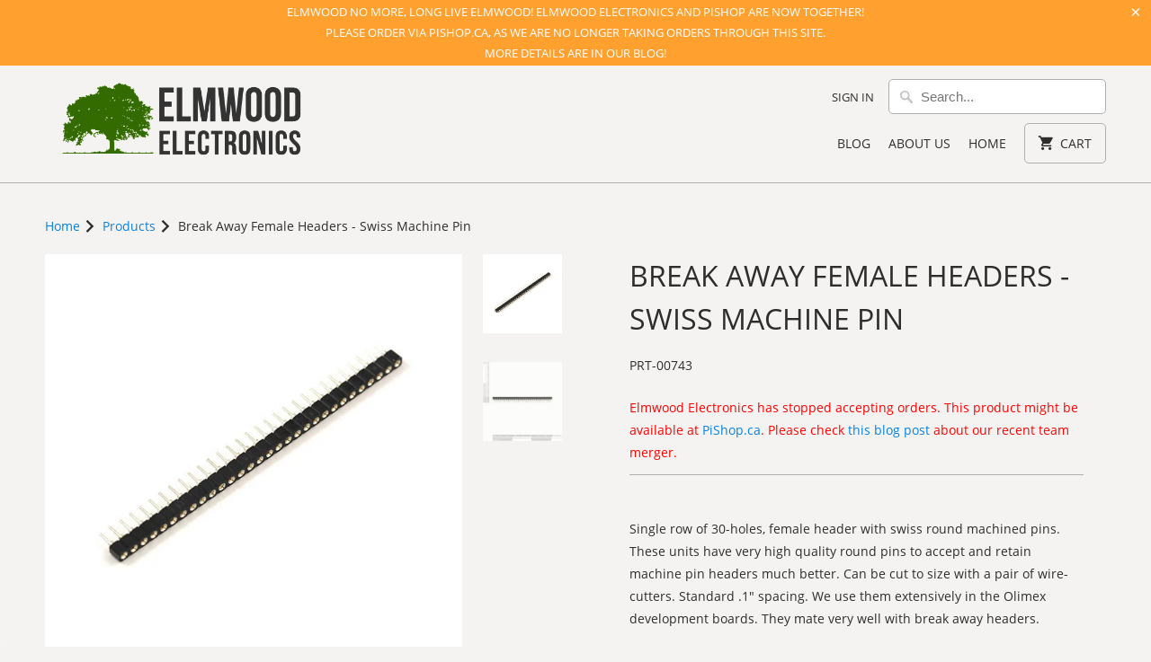

--- FILE ---
content_type: text/html; charset=utf-8
request_url: https://elmwoodelectronics.ca/products/743
body_size: 27329
content:
<!DOCTYPE html>
<html lang="en">
  <head>
<!-- Stock Alerts is generated by Ordersify -->
<style type="text/css">
  form.OrdersifyBIS-Form {
    margin-bottom: 0;
}

button.osf_close_button {
    width: auto;
}
</style>
<style type="text/css">
    
</style>
<script type="text/javascript">
  window.ORDERSIFY_BIS = window.ORDERSIFY_BIS || {};
  window.ORDERSIFY_BIS.template = "product";
  window.ORDERSIFY_BIS.language = "en";
  window.ORDERSIFY_BIS.primary_language = "en";
  window.ORDERSIFY_BIS.variant_inventory = [];
  window.ORDERSIFY_BIS.product_collections = [];
  
    window.ORDERSIFY_BIS.variant_inventory[28161883587] = {
      inventory_management: "shopify",
      inventory_policy: "deny",
      inventory_quantity: 3
    };
  
  
    window.ORDERSIFY_BIS.product_collections.push({
      id: "281140419",
    });
  
  window.ORDERSIFY_BIS.shop = "elmwood-electronics.myshopify.com";
  window.ORDERSIFY_BIS.variant_inventory = [];
  
    window.ORDERSIFY_BIS.variant_inventory[28161883587] = {
      inventory_management: "shopify",
      inventory_policy: "deny",
      inventory_quantity: 3
    };
  
  
  window.ORDERSIFY_BIS.popupSetting = {
    "is_optin_enable": false,
    "is_preorder": false,
    "is_brand_mark": false,
    "font_family": "Work Sans",
    "is_multiple_language": false,
    "font_size": 14,
    "popup_border_radius": 4,
    "popup_heading_color": "#212b36",
    "popup_text_color": "#212b36",
    "is_message_enable": false,
    "is_sms_enable": false,
    "is_accepts_marketing_enable": false,
    "field_border_radius": 4,
    "popup_button_color": "#ffffff",
    "popup_button_bg_color": "#336b01",
    "is_float_button": false,
    "is_inline_form": false,
    "inline_form_selector": null,
    "inline_form_position": null,
    "float_button_position": "right",
    "float_button_top": 16,
    "float_button_color": "#ffffff",
    "float_button_bg_color": "#336b01",
    "is_inline_button": true,
    "inline_button_color": "#ffffff",
    "inline_button_bg_color": "#212b36",
    "is_push_notification_enable": false,
    "is_overlay_close": false,
    "ignore_collection_ids": "",
    "ignore_product_tags": "",
    "ignore_product_ids": "",
    "is_auto_translation": false,
    "selector": "#osf_bis",
    "selector_position": "right",
    "is_ga": false,
    "is_fp": false,
    "is_fb_checkbox": false,
    "fb_page_id": null,
    "is_pushowl": false
};
  window.ORDERSIFY_BIS.product = {"id":8447416515,"title":"Break Away Female Headers - Swiss Machine Pin","handle":"743","description":"\u003cp\u003eSingle row of 30-holes, female header with swiss round machined pins. These units have very high quality round pins to accept and retain machine pin headers much better. Can be cut to size with a pair of wire-cutters. Standard .1\" spacing. We use them extensively in the Olimex development boards. They mate very well with break away headers.\u003c\/p\u003e\n\u003cp\u003e\u003cstrong\u003eFeatures: \u003c\/strong\u003e\u003c\/p\u003e\n\u003cul\u003e\n\u003cli\u003eReceptacle Style: Machine (Round)\u003c\/li\u003e\n\u003cli\u003eNumber of Pins: 30\u003c\/li\u003e\n\u003cli\u003ePin Spacing: 0.1\" (2.54 mm)\u003c\/li\u003e\n\u003cli\u003eReceptacle Depth: 3 mm\u003c\/li\u003e\n\u003c\/ul\u003e\n\u003cp\u003e\u003cstrong\u003eDocuments:\u003c\/strong\u003e\u003ca href=\"http:\/\/www.sparkfun.com\/datasheets\/Prototyping\/30-Pin-Swiss.pdf\" target=\"_blank\" rel=\"noopener noreferrer\"\u003e30-Pin Swiss Female Headers\u003c\/a\u003e\u003c\/p\u003e","published_at":"2016-09-14T14:46:24-04:00","created_at":"2016-09-14T14:46:24-04:00","vendor":"SparkFun Electronics","type":"Components \u0026 Parts","tags":["female","Headers","machine","pin","swiss"],"price":699,"price_min":699,"price_max":699,"available":true,"price_varies":false,"compare_at_price":null,"compare_at_price_min":0,"compare_at_price_max":0,"compare_at_price_varies":false,"variants":[{"id":28161883587,"title":"Default Title","option1":"Default Title","option2":null,"option3":null,"sku":"PRT-00743","requires_shipping":true,"taxable":true,"featured_image":null,"available":true,"name":"Break Away Female Headers - Swiss Machine Pin","public_title":null,"options":["Default Title"],"price":699,"weight":2,"compare_at_price":null,"inventory_quantity":3,"inventory_management":"shopify","inventory_policy":"deny","barcode":"","requires_selling_plan":false,"selling_plan_allocations":[]}],"images":["\/\/elmwoodelectronics.ca\/cdn\/shop\/products\/00743-1.jpg?v=1473878784","\/\/elmwoodelectronics.ca\/cdn\/shop\/products\/00743-2jpg.jpg?v=1535052403"],"featured_image":"\/\/elmwoodelectronics.ca\/cdn\/shop\/products\/00743-1.jpg?v=1473878784","options":["Title"],"media":[{"alt":null,"id":335883599924,"position":1,"preview_image":{"aspect_ratio":1.0,"height":600,"width":600,"src":"\/\/elmwoodelectronics.ca\/cdn\/shop\/products\/00743-1.jpg?v=1473878784"},"aspect_ratio":1.0,"height":600,"media_type":"image","src":"\/\/elmwoodelectronics.ca\/cdn\/shop\/products\/00743-1.jpg?v=1473878784","width":600},{"alt":null,"id":1255876657204,"position":2,"preview_image":{"aspect_ratio":1.0,"height":480,"width":480,"src":"\/\/elmwoodelectronics.ca\/cdn\/shop\/products\/00743-2jpg.jpg?v=1535052403"},"aspect_ratio":1.0,"height":480,"media_type":"image","src":"\/\/elmwoodelectronics.ca\/cdn\/shop\/products\/00743-2jpg.jpg?v=1535052403","width":480}],"requires_selling_plan":false,"selling_plan_groups":[],"content":"\u003cp\u003eSingle row of 30-holes, female header with swiss round machined pins. These units have very high quality round pins to accept and retain machine pin headers much better. Can be cut to size with a pair of wire-cutters. Standard .1\" spacing. We use them extensively in the Olimex development boards. They mate very well with break away headers.\u003c\/p\u003e\n\u003cp\u003e\u003cstrong\u003eFeatures: \u003c\/strong\u003e\u003c\/p\u003e\n\u003cul\u003e\n\u003cli\u003eReceptacle Style: Machine (Round)\u003c\/li\u003e\n\u003cli\u003eNumber of Pins: 30\u003c\/li\u003e\n\u003cli\u003ePin Spacing: 0.1\" (2.54 mm)\u003c\/li\u003e\n\u003cli\u003eReceptacle Depth: 3 mm\u003c\/li\u003e\n\u003c\/ul\u003e\n\u003cp\u003e\u003cstrong\u003eDocuments:\u003c\/strong\u003e\u003ca href=\"http:\/\/www.sparkfun.com\/datasheets\/Prototyping\/30-Pin-Swiss.pdf\" target=\"_blank\" rel=\"noopener noreferrer\"\u003e30-Pin Swiss Female Headers\u003c\/a\u003e\u003c\/p\u003e"};
  window.ORDERSIFY_BIS.currentVariant = {"id":28161883587,"title":"Default Title","option1":"Default Title","option2":null,"option3":null,"sku":"PRT-00743","requires_shipping":true,"taxable":true,"featured_image":null,"available":true,"name":"Break Away Female Headers - Swiss Machine Pin","public_title":null,"options":["Default Title"],"price":699,"weight":2,"compare_at_price":null,"inventory_quantity":3,"inventory_management":"shopify","inventory_policy":"deny","barcode":"","requires_selling_plan":false,"selling_plan_allocations":[]};
  window.ORDERSIFY_BIS.stockRemainingSetting = {
    "status": false,
    "selector": "#osf_stock_remaining",
    "selector_position": "inside",
    "font_family": "Lato",
    "font_size": 13,
    "content": "Low stock! Only {{ quantity }} items left!",
    "display_quantity": 100
};
  
    window.ORDERSIFY_BIS.translations = {
    "en": {
        "inline_button_text": "Notify when available",
        "float_button_text": "Notify when available",
        "popup_heading": "Notify me when available",
        "popup_description": "We will send you a notification as soon as this product is available again.",
        "popup_button_text": "Notify me",
        "popup_note": "We respect your privacy and don't share your email with anybody.",
        "field_email_placeholder": "eg. username@example.com",
        "field_message_placeholder": "Tell something about your requirements to shop",
        "success_text": "You subscribed notification successfully",
        "required_email": "Your email is required",
        "invalid_email": "Your email is invalid",
        "invalid_message": "Your message must be less then 255 characters",
        "push_notification_message": "Receive via web notification",
        "low_stock_content": "Low stock! Only {{ quantity }} items left!",
        "optin_message": null,
        "please_agree": null
    }
};
  
</script>

<!-- End of Stock Alerts is generated by Ordersify -->
    <meta charset="utf-8">
    <meta http-equiv="cleartype" content="on">
    <meta name="robots" content="index,follow">

    
    <title>Break Away Female Headers - Swiss Machine Pin - Elmwood Electronics</title>

    
      <meta name="description" content="Single row of 30-holes, female header with swiss round machined pins. These units have very high quality round pins to accept and retain machine pin headers much better. Can be cut to size with a pair of wire-cutters. Standard .1&quot; spacing. We use them extensively in the Olimex development boards. They mate very well wi" />
    

    

<meta name="author" content="Elmwood Electronics">
<meta property="og:url" content="https://elmwoodelectronics.ca/products/743">
<meta property="og:site_name" content="Elmwood Electronics">


  <meta property="og:type" content="product">
  <meta property="og:title" content="Break Away Female Headers - Swiss Machine Pin">
  
    <meta property="og:image" content="http://elmwoodelectronics.ca/cdn/shop/products/00743-1_600x.jpg?v=1473878784">
    <meta property="og:image:secure_url" content="https://elmwoodelectronics.ca/cdn/shop/products/00743-1_600x.jpg?v=1473878784">
    
  
    <meta property="og:image" content="http://elmwoodelectronics.ca/cdn/shop/products/00743-2jpg_600x.jpg?v=1535052403">
    <meta property="og:image:secure_url" content="https://elmwoodelectronics.ca/cdn/shop/products/00743-2jpg_600x.jpg?v=1535052403">
    
  
  <meta property="og:price:amount" content="6.99">
  <meta property="og:price:currency" content="CAD">


  <meta property="og:description" content="Single row of 30-holes, female header with swiss round machined pins. These units have very high quality round pins to accept and retain machine pin headers much better. Can be cut to size with a pair of wire-cutters. Standard .1&quot; spacing. We use them extensively in the Olimex development boards. They mate very well wi">




  <meta name="twitter:site" content="@elmwoodelec">

<meta name="twitter:card" content="summary">

  <meta name="twitter:title" content="Break Away Female Headers - Swiss Machine Pin">
  <meta name="twitter:description" content="Single row of 30-holes, female header with swiss round machined pins. These units have very high quality round pins to accept and retain machine pin headers much better. Can be cut to size with a pair of wire-cutters. Standard .1&quot; spacing. We use them extensively in the Olimex development boards. They mate very well with break away headers.
Features: 

Receptacle Style: Machine (Round)
Number of Pins: 30
Pin Spacing: 0.1&quot; (2.54 mm)
Receptacle Depth: 3 mm

Documents:30-Pin Swiss Female Headers">
  <meta name="twitter:image" content="https://elmwoodelectronics.ca/cdn/shop/products/00743-1_240x.jpg?v=1473878784">
  <meta name="twitter:image:width" content="240">
  <meta name="twitter:image:height" content="240">



    
    

    <!-- Mobile Specific Metas -->
    <meta name="HandheldFriendly" content="True">
    <meta name="MobileOptimized" content="320">
    <meta name="viewport" content="width=device-width,initial-scale=1">
    <meta name="theme-color" content="#f4f3f1">

    <!-- Stylesheets for Mobilia 6.1.3 -->
    <link href="//elmwoodelectronics.ca/cdn/shop/t/12/assets/styles.scss.css?v=131299217763511421431707996521" rel="stylesheet" type="text/css" media="all" />

    <!-- Icons -->
    
      <link rel="shortcut icon" type="image/png" href="//elmwoodelectronics.ca/cdn/shop/t/12/assets/favicon.png?v=168904399344284831361569002185">
    

    <link rel="canonical" href="https://elmwoodelectronics.ca/products/743" />

    

    <script src="//elmwoodelectronics.ca/cdn/shop/t/12/assets/app.js?v=164299907071795568991569002199" type="text/javascript"></script>
    <script>window.performance && window.performance.mark && window.performance.mark('shopify.content_for_header.start');</script><meta name="google-site-verification" content="agu-2m9Twu326BWyhhgnvaMJpUznhnSNYuDoEouMaDc">
<meta id="shopify-digital-wallet" name="shopify-digital-wallet" content="/9151182/digital_wallets/dialog">
<meta name="shopify-checkout-api-token" content="dcbd3843a7395f21699a6365be82b3d4">
<meta id="in-context-paypal-metadata" data-shop-id="9151182" data-venmo-supported="false" data-environment="production" data-locale="en_US" data-paypal-v4="true" data-currency="CAD">
<link rel="alternate" type="application/json+oembed" href="https://elmwoodelectronics.ca/products/743.oembed">
<script async="async" src="/checkouts/internal/preloads.js?locale=en-CA"></script>
<script id="shopify-features" type="application/json">{"accessToken":"dcbd3843a7395f21699a6365be82b3d4","betas":["rich-media-storefront-analytics"],"domain":"elmwoodelectronics.ca","predictiveSearch":true,"shopId":9151182,"locale":"en"}</script>
<script>var Shopify = Shopify || {};
Shopify.shop = "elmwood-electronics.myshopify.com";
Shopify.locale = "en";
Shopify.currency = {"active":"CAD","rate":"1.0"};
Shopify.country = "CA";
Shopify.theme = {"name":"Mobilia 6.1 using prev. cart and collection templ.","id":77028950068,"schema_name":"Mobilia","schema_version":"6.1.3","theme_store_id":null,"role":"main"};
Shopify.theme.handle = "null";
Shopify.theme.style = {"id":null,"handle":null};
Shopify.cdnHost = "elmwoodelectronics.ca/cdn";
Shopify.routes = Shopify.routes || {};
Shopify.routes.root = "/";</script>
<script type="module">!function(o){(o.Shopify=o.Shopify||{}).modules=!0}(window);</script>
<script>!function(o){function n(){var o=[];function n(){o.push(Array.prototype.slice.apply(arguments))}return n.q=o,n}var t=o.Shopify=o.Shopify||{};t.loadFeatures=n(),t.autoloadFeatures=n()}(window);</script>
<script id="shop-js-analytics" type="application/json">{"pageType":"product"}</script>
<script defer="defer" async type="module" src="//elmwoodelectronics.ca/cdn/shopifycloud/shop-js/modules/v2/client.init-shop-cart-sync_C5BV16lS.en.esm.js"></script>
<script defer="defer" async type="module" src="//elmwoodelectronics.ca/cdn/shopifycloud/shop-js/modules/v2/chunk.common_CygWptCX.esm.js"></script>
<script type="module">
  await import("//elmwoodelectronics.ca/cdn/shopifycloud/shop-js/modules/v2/client.init-shop-cart-sync_C5BV16lS.en.esm.js");
await import("//elmwoodelectronics.ca/cdn/shopifycloud/shop-js/modules/v2/chunk.common_CygWptCX.esm.js");

  window.Shopify.SignInWithShop?.initShopCartSync?.({"fedCMEnabled":true,"windoidEnabled":true});

</script>
<script id="__st">var __st={"a":9151182,"offset":-18000,"reqid":"4af66e9b-bf34-426a-b649-dba601481062-1768621647","pageurl":"elmwoodelectronics.ca\/products\/743","u":"30565abc6689","p":"product","rtyp":"product","rid":8447416515};</script>
<script>window.ShopifyPaypalV4VisibilityTracking = true;</script>
<script id="captcha-bootstrap">!function(){'use strict';const t='contact',e='account',n='new_comment',o=[[t,t],['blogs',n],['comments',n],[t,'customer']],c=[[e,'customer_login'],[e,'guest_login'],[e,'recover_customer_password'],[e,'create_customer']],r=t=>t.map((([t,e])=>`form[action*='/${t}']:not([data-nocaptcha='true']) input[name='form_type'][value='${e}']`)).join(','),a=t=>()=>t?[...document.querySelectorAll(t)].map((t=>t.form)):[];function s(){const t=[...o],e=r(t);return a(e)}const i='password',u='form_key',d=['recaptcha-v3-token','g-recaptcha-response','h-captcha-response',i],f=()=>{try{return window.sessionStorage}catch{return}},m='__shopify_v',_=t=>t.elements[u];function p(t,e,n=!1){try{const o=window.sessionStorage,c=JSON.parse(o.getItem(e)),{data:r}=function(t){const{data:e,action:n}=t;return t[m]||n?{data:e,action:n}:{data:t,action:n}}(c);for(const[e,n]of Object.entries(r))t.elements[e]&&(t.elements[e].value=n);n&&o.removeItem(e)}catch(o){console.error('form repopulation failed',{error:o})}}const l='form_type',E='cptcha';function T(t){t.dataset[E]=!0}const w=window,h=w.document,L='Shopify',v='ce_forms',y='captcha';let A=!1;((t,e)=>{const n=(g='f06e6c50-85a8-45c8-87d0-21a2b65856fe',I='https://cdn.shopify.com/shopifycloud/storefront-forms-hcaptcha/ce_storefront_forms_captcha_hcaptcha.v1.5.2.iife.js',D={infoText:'Protected by hCaptcha',privacyText:'Privacy',termsText:'Terms'},(t,e,n)=>{const o=w[L][v],c=o.bindForm;if(c)return c(t,g,e,D).then(n);var r;o.q.push([[t,g,e,D],n]),r=I,A||(h.body.append(Object.assign(h.createElement('script'),{id:'captcha-provider',async:!0,src:r})),A=!0)});var g,I,D;w[L]=w[L]||{},w[L][v]=w[L][v]||{},w[L][v].q=[],w[L][y]=w[L][y]||{},w[L][y].protect=function(t,e){n(t,void 0,e),T(t)},Object.freeze(w[L][y]),function(t,e,n,w,h,L){const[v,y,A,g]=function(t,e,n){const i=e?o:[],u=t?c:[],d=[...i,...u],f=r(d),m=r(i),_=r(d.filter((([t,e])=>n.includes(e))));return[a(f),a(m),a(_),s()]}(w,h,L),I=t=>{const e=t.target;return e instanceof HTMLFormElement?e:e&&e.form},D=t=>v().includes(t);t.addEventListener('submit',(t=>{const e=I(t);if(!e)return;const n=D(e)&&!e.dataset.hcaptchaBound&&!e.dataset.recaptchaBound,o=_(e),c=g().includes(e)&&(!o||!o.value);(n||c)&&t.preventDefault(),c&&!n&&(function(t){try{if(!f())return;!function(t){const e=f();if(!e)return;const n=_(t);if(!n)return;const o=n.value;o&&e.removeItem(o)}(t);const e=Array.from(Array(32),(()=>Math.random().toString(36)[2])).join('');!function(t,e){_(t)||t.append(Object.assign(document.createElement('input'),{type:'hidden',name:u})),t.elements[u].value=e}(t,e),function(t,e){const n=f();if(!n)return;const o=[...t.querySelectorAll(`input[type='${i}']`)].map((({name:t})=>t)),c=[...d,...o],r={};for(const[a,s]of new FormData(t).entries())c.includes(a)||(r[a]=s);n.setItem(e,JSON.stringify({[m]:1,action:t.action,data:r}))}(t,e)}catch(e){console.error('failed to persist form',e)}}(e),e.submit())}));const S=(t,e)=>{t&&!t.dataset[E]&&(n(t,e.some((e=>e===t))),T(t))};for(const o of['focusin','change'])t.addEventListener(o,(t=>{const e=I(t);D(e)&&S(e,y())}));const B=e.get('form_key'),M=e.get(l),P=B&&M;t.addEventListener('DOMContentLoaded',(()=>{const t=y();if(P)for(const e of t)e.elements[l].value===M&&p(e,B);[...new Set([...A(),...v().filter((t=>'true'===t.dataset.shopifyCaptcha))])].forEach((e=>S(e,t)))}))}(h,new URLSearchParams(w.location.search),n,t,e,['guest_login'])})(!0,!0)}();</script>
<script integrity="sha256-4kQ18oKyAcykRKYeNunJcIwy7WH5gtpwJnB7kiuLZ1E=" data-source-attribution="shopify.loadfeatures" defer="defer" src="//elmwoodelectronics.ca/cdn/shopifycloud/storefront/assets/storefront/load_feature-a0a9edcb.js" crossorigin="anonymous"></script>
<script data-source-attribution="shopify.dynamic_checkout.dynamic.init">var Shopify=Shopify||{};Shopify.PaymentButton=Shopify.PaymentButton||{isStorefrontPortableWallets:!0,init:function(){window.Shopify.PaymentButton.init=function(){};var t=document.createElement("script");t.src="https://elmwoodelectronics.ca/cdn/shopifycloud/portable-wallets/latest/portable-wallets.en.js",t.type="module",document.head.appendChild(t)}};
</script>
<script data-source-attribution="shopify.dynamic_checkout.buyer_consent">
  function portableWalletsHideBuyerConsent(e){var t=document.getElementById("shopify-buyer-consent"),n=document.getElementById("shopify-subscription-policy-button");t&&n&&(t.classList.add("hidden"),t.setAttribute("aria-hidden","true"),n.removeEventListener("click",e))}function portableWalletsShowBuyerConsent(e){var t=document.getElementById("shopify-buyer-consent"),n=document.getElementById("shopify-subscription-policy-button");t&&n&&(t.classList.remove("hidden"),t.removeAttribute("aria-hidden"),n.addEventListener("click",e))}window.Shopify?.PaymentButton&&(window.Shopify.PaymentButton.hideBuyerConsent=portableWalletsHideBuyerConsent,window.Shopify.PaymentButton.showBuyerConsent=portableWalletsShowBuyerConsent);
</script>
<script data-source-attribution="shopify.dynamic_checkout.cart.bootstrap">document.addEventListener("DOMContentLoaded",(function(){function t(){return document.querySelector("shopify-accelerated-checkout-cart, shopify-accelerated-checkout")}if(t())Shopify.PaymentButton.init();else{new MutationObserver((function(e,n){t()&&(Shopify.PaymentButton.init(),n.disconnect())})).observe(document.body,{childList:!0,subtree:!0})}}));
</script>
<link id="shopify-accelerated-checkout-styles" rel="stylesheet" media="screen" href="https://elmwoodelectronics.ca/cdn/shopifycloud/portable-wallets/latest/accelerated-checkout-backwards-compat.css" crossorigin="anonymous">
<style id="shopify-accelerated-checkout-cart">
        #shopify-buyer-consent {
  margin-top: 1em;
  display: inline-block;
  width: 100%;
}

#shopify-buyer-consent.hidden {
  display: none;
}

#shopify-subscription-policy-button {
  background: none;
  border: none;
  padding: 0;
  text-decoration: underline;
  font-size: inherit;
  cursor: pointer;
}

#shopify-subscription-policy-button::before {
  box-shadow: none;
}

      </style>

<script>window.performance && window.performance.mark && window.performance.mark('shopify.content_for_header.end');</script>

    <noscript>
      <style>
        .image__fallback {
          width: 100vw;
          display: block !important;
          max-width: 100vw !important;
          margin-bottom: 0;
        }
        .no-js-only {
          display: inherit !important;
        }
        .icon-cart.cart-button {
          display: none;
        }
        .lazyload {
          opacity: 1;
          -webkit-filter: blur(0);
          filter: blur(0);
        }
        .animate_right,
        .animate_left,
        .animate_up,
        .animate_down {
          opacity: 1;
        }
        .flexslider .slides>li {
          display: block;
        }
        .product_section:not(.product_slideshow_animation--slide) .flexslider.product_gallery .slides li {
          display: block !important;
        }
        .product_section .product_form {
          opacity: 1;
        }
        .multi_select,
        form .select {
          display: block !important;
        }
        .swatch_options {
          display: none;
        }
      </style>
    </noscript>
  <!--begin-bc-sf-filter-css-->
  <style data-id="bc-sf-filter-style" type="text/css">
      #bc-sf-filter-options-wrapper .bc-sf-filter-option-block .bc-sf-filter-block-title h3,
      #bc-sf-filter-tree-h .bc-sf-filter-option-block .bc-sf-filter-block-title a {}
      #bc-sf-filter-options-wrapper .bc-sf-filter-option-block .bc-sf-filter-block-content ul li a,
      #bc-sf-filter-tree-h .bc-sf-filter-option-block .bc-sf-filter-block-content ul li a {}
      #bc-sf-filter-tree-mobile button {}
    </style><link href="//elmwoodelectronics.ca/cdn/shop/t/12/assets/bc-sf-filter.scss.css?v=56361934428048564311707996521" rel="stylesheet" type="text/css" media="all" />

<!--end-bc-sf-filter-css-->
    
<!-- Global site tag (gtag.js) - Google Ads: 950246782 -->
<script async src="https://www.googletagmanager.com/gtag/js?id=AW-950246782"></script>
<script>
  window.dataLayer = window.dataLayer || [];
  function gtag(){dataLayer.push(arguments);}
  gtag('js', new Date());

  gtag('config', 'AW-950246782');
</script>    
    

<script type="text/javascript">console.error("MinMaxify is deactivated for this website. Please don't forget to remove minmaxify-head.liquid still being referenced by theme.liquid")</script>


<link href="https://monorail-edge.shopifysvc.com" rel="dns-prefetch">
<script>(function(){if ("sendBeacon" in navigator && "performance" in window) {try {var session_token_from_headers = performance.getEntriesByType('navigation')[0].serverTiming.find(x => x.name == '_s').description;} catch {var session_token_from_headers = undefined;}var session_cookie_matches = document.cookie.match(/_shopify_s=([^;]*)/);var session_token_from_cookie = session_cookie_matches && session_cookie_matches.length === 2 ? session_cookie_matches[1] : "";var session_token = session_token_from_headers || session_token_from_cookie || "";function handle_abandonment_event(e) {var entries = performance.getEntries().filter(function(entry) {return /monorail-edge.shopifysvc.com/.test(entry.name);});if (!window.abandonment_tracked && entries.length === 0) {window.abandonment_tracked = true;var currentMs = Date.now();var navigation_start = performance.timing.navigationStart;var payload = {shop_id: 9151182,url: window.location.href,navigation_start,duration: currentMs - navigation_start,session_token,page_type: "product"};window.navigator.sendBeacon("https://monorail-edge.shopifysvc.com/v1/produce", JSON.stringify({schema_id: "online_store_buyer_site_abandonment/1.1",payload: payload,metadata: {event_created_at_ms: currentMs,event_sent_at_ms: currentMs}}));}}window.addEventListener('pagehide', handle_abandonment_event);}}());</script>
<script id="web-pixels-manager-setup">(function e(e,d,r,n,o){if(void 0===o&&(o={}),!Boolean(null===(a=null===(i=window.Shopify)||void 0===i?void 0:i.analytics)||void 0===a?void 0:a.replayQueue)){var i,a;window.Shopify=window.Shopify||{};var t=window.Shopify;t.analytics=t.analytics||{};var s=t.analytics;s.replayQueue=[],s.publish=function(e,d,r){return s.replayQueue.push([e,d,r]),!0};try{self.performance.mark("wpm:start")}catch(e){}var l=function(){var e={modern:/Edge?\/(1{2}[4-9]|1[2-9]\d|[2-9]\d{2}|\d{4,})\.\d+(\.\d+|)|Firefox\/(1{2}[4-9]|1[2-9]\d|[2-9]\d{2}|\d{4,})\.\d+(\.\d+|)|Chrom(ium|e)\/(9{2}|\d{3,})\.\d+(\.\d+|)|(Maci|X1{2}).+ Version\/(15\.\d+|(1[6-9]|[2-9]\d|\d{3,})\.\d+)([,.]\d+|)( \(\w+\)|)( Mobile\/\w+|) Safari\/|Chrome.+OPR\/(9{2}|\d{3,})\.\d+\.\d+|(CPU[ +]OS|iPhone[ +]OS|CPU[ +]iPhone|CPU IPhone OS|CPU iPad OS)[ +]+(15[._]\d+|(1[6-9]|[2-9]\d|\d{3,})[._]\d+)([._]\d+|)|Android:?[ /-](13[3-9]|1[4-9]\d|[2-9]\d{2}|\d{4,})(\.\d+|)(\.\d+|)|Android.+Firefox\/(13[5-9]|1[4-9]\d|[2-9]\d{2}|\d{4,})\.\d+(\.\d+|)|Android.+Chrom(ium|e)\/(13[3-9]|1[4-9]\d|[2-9]\d{2}|\d{4,})\.\d+(\.\d+|)|SamsungBrowser\/([2-9]\d|\d{3,})\.\d+/,legacy:/Edge?\/(1[6-9]|[2-9]\d|\d{3,})\.\d+(\.\d+|)|Firefox\/(5[4-9]|[6-9]\d|\d{3,})\.\d+(\.\d+|)|Chrom(ium|e)\/(5[1-9]|[6-9]\d|\d{3,})\.\d+(\.\d+|)([\d.]+$|.*Safari\/(?![\d.]+ Edge\/[\d.]+$))|(Maci|X1{2}).+ Version\/(10\.\d+|(1[1-9]|[2-9]\d|\d{3,})\.\d+)([,.]\d+|)( \(\w+\)|)( Mobile\/\w+|) Safari\/|Chrome.+OPR\/(3[89]|[4-9]\d|\d{3,})\.\d+\.\d+|(CPU[ +]OS|iPhone[ +]OS|CPU[ +]iPhone|CPU IPhone OS|CPU iPad OS)[ +]+(10[._]\d+|(1[1-9]|[2-9]\d|\d{3,})[._]\d+)([._]\d+|)|Android:?[ /-](13[3-9]|1[4-9]\d|[2-9]\d{2}|\d{4,})(\.\d+|)(\.\d+|)|Mobile Safari.+OPR\/([89]\d|\d{3,})\.\d+\.\d+|Android.+Firefox\/(13[5-9]|1[4-9]\d|[2-9]\d{2}|\d{4,})\.\d+(\.\d+|)|Android.+Chrom(ium|e)\/(13[3-9]|1[4-9]\d|[2-9]\d{2}|\d{4,})\.\d+(\.\d+|)|Android.+(UC? ?Browser|UCWEB|U3)[ /]?(15\.([5-9]|\d{2,})|(1[6-9]|[2-9]\d|\d{3,})\.\d+)\.\d+|SamsungBrowser\/(5\.\d+|([6-9]|\d{2,})\.\d+)|Android.+MQ{2}Browser\/(14(\.(9|\d{2,})|)|(1[5-9]|[2-9]\d|\d{3,})(\.\d+|))(\.\d+|)|K[Aa][Ii]OS\/(3\.\d+|([4-9]|\d{2,})\.\d+)(\.\d+|)/},d=e.modern,r=e.legacy,n=navigator.userAgent;return n.match(d)?"modern":n.match(r)?"legacy":"unknown"}(),u="modern"===l?"modern":"legacy",c=(null!=n?n:{modern:"",legacy:""})[u],f=function(e){return[e.baseUrl,"/wpm","/b",e.hashVersion,"modern"===e.buildTarget?"m":"l",".js"].join("")}({baseUrl:d,hashVersion:r,buildTarget:u}),m=function(e){var d=e.version,r=e.bundleTarget,n=e.surface,o=e.pageUrl,i=e.monorailEndpoint;return{emit:function(e){var a=e.status,t=e.errorMsg,s=(new Date).getTime(),l=JSON.stringify({metadata:{event_sent_at_ms:s},events:[{schema_id:"web_pixels_manager_load/3.1",payload:{version:d,bundle_target:r,page_url:o,status:a,surface:n,error_msg:t},metadata:{event_created_at_ms:s}}]});if(!i)return console&&console.warn&&console.warn("[Web Pixels Manager] No Monorail endpoint provided, skipping logging."),!1;try{return self.navigator.sendBeacon.bind(self.navigator)(i,l)}catch(e){}var u=new XMLHttpRequest;try{return u.open("POST",i,!0),u.setRequestHeader("Content-Type","text/plain"),u.send(l),!0}catch(e){return console&&console.warn&&console.warn("[Web Pixels Manager] Got an unhandled error while logging to Monorail."),!1}}}}({version:r,bundleTarget:l,surface:e.surface,pageUrl:self.location.href,monorailEndpoint:e.monorailEndpoint});try{o.browserTarget=l,function(e){var d=e.src,r=e.async,n=void 0===r||r,o=e.onload,i=e.onerror,a=e.sri,t=e.scriptDataAttributes,s=void 0===t?{}:t,l=document.createElement("script"),u=document.querySelector("head"),c=document.querySelector("body");if(l.async=n,l.src=d,a&&(l.integrity=a,l.crossOrigin="anonymous"),s)for(var f in s)if(Object.prototype.hasOwnProperty.call(s,f))try{l.dataset[f]=s[f]}catch(e){}if(o&&l.addEventListener("load",o),i&&l.addEventListener("error",i),u)u.appendChild(l);else{if(!c)throw new Error("Did not find a head or body element to append the script");c.appendChild(l)}}({src:f,async:!0,onload:function(){if(!function(){var e,d;return Boolean(null===(d=null===(e=window.Shopify)||void 0===e?void 0:e.analytics)||void 0===d?void 0:d.initialized)}()){var d=window.webPixelsManager.init(e)||void 0;if(d){var r=window.Shopify.analytics;r.replayQueue.forEach((function(e){var r=e[0],n=e[1],o=e[2];d.publishCustomEvent(r,n,o)})),r.replayQueue=[],r.publish=d.publishCustomEvent,r.visitor=d.visitor,r.initialized=!0}}},onerror:function(){return m.emit({status:"failed",errorMsg:"".concat(f," has failed to load")})},sri:function(e){var d=/^sha384-[A-Za-z0-9+/=]+$/;return"string"==typeof e&&d.test(e)}(c)?c:"",scriptDataAttributes:o}),m.emit({status:"loading"})}catch(e){m.emit({status:"failed",errorMsg:(null==e?void 0:e.message)||"Unknown error"})}}})({shopId: 9151182,storefrontBaseUrl: "https://elmwoodelectronics.ca",extensionsBaseUrl: "https://extensions.shopifycdn.com/cdn/shopifycloud/web-pixels-manager",monorailEndpoint: "https://monorail-edge.shopifysvc.com/unstable/produce_batch",surface: "storefront-renderer",enabledBetaFlags: ["2dca8a86"],webPixelsConfigList: [{"id":"641695992","configuration":"{\"config\":\"{\\\"pixel_id\\\":\\\"950246782\\\",\\\"target_country\\\":\\\"CA\\\",\\\"gtag_events\\\":[{\\\"type\\\":\\\"page_view\\\",\\\"action_label\\\":\\\"AW-950246782\\\/JlVACIP5w4kBEP66jsUD\\\"},{\\\"type\\\":\\\"purchase\\\",\\\"action_label\\\":\\\"AW-950246782\\\/napsCIb5w4kBEP66jsUD\\\"},{\\\"type\\\":\\\"view_item\\\",\\\"action_label\\\":\\\"AW-950246782\\\/17T4CIn5w4kBEP66jsUD\\\"},{\\\"type\\\":\\\"add_to_cart\\\",\\\"action_label\\\":\\\"AW-950246782\\\/y3tZCIz5w4kBEP66jsUD\\\"},{\\\"type\\\":\\\"begin_checkout\\\",\\\"action_label\\\":\\\"AW-950246782\\\/odj0CJ75w4kBEP66jsUD\\\"},{\\\"type\\\":\\\"search\\\",\\\"action_label\\\":\\\"AW-950246782\\\/SYSVCKH5w4kBEP66jsUD\\\"},{\\\"type\\\":\\\"add_payment_info\\\",\\\"action_label\\\":\\\"AW-950246782\\\/El-gCKT5w4kBEP66jsUD\\\"}],\\\"enable_monitoring_mode\\\":false}\"}","eventPayloadVersion":"v1","runtimeContext":"OPEN","scriptVersion":"b2a88bafab3e21179ed38636efcd8a93","type":"APP","apiClientId":1780363,"privacyPurposes":[],"dataSharingAdjustments":{"protectedCustomerApprovalScopes":["read_customer_address","read_customer_email","read_customer_name","read_customer_personal_data","read_customer_phone"]}},{"id":"79560952","eventPayloadVersion":"v1","runtimeContext":"LAX","scriptVersion":"1","type":"CUSTOM","privacyPurposes":["ANALYTICS"],"name":"Google Analytics tag (migrated)"},{"id":"shopify-app-pixel","configuration":"{}","eventPayloadVersion":"v1","runtimeContext":"STRICT","scriptVersion":"0450","apiClientId":"shopify-pixel","type":"APP","privacyPurposes":["ANALYTICS","MARKETING"]},{"id":"shopify-custom-pixel","eventPayloadVersion":"v1","runtimeContext":"LAX","scriptVersion":"0450","apiClientId":"shopify-pixel","type":"CUSTOM","privacyPurposes":["ANALYTICS","MARKETING"]}],isMerchantRequest: false,initData: {"shop":{"name":"Elmwood Electronics","paymentSettings":{"currencyCode":"CAD"},"myshopifyDomain":"elmwood-electronics.myshopify.com","countryCode":"CA","storefrontUrl":"https:\/\/elmwoodelectronics.ca"},"customer":null,"cart":null,"checkout":null,"productVariants":[{"price":{"amount":6.99,"currencyCode":"CAD"},"product":{"title":"Break Away Female Headers - Swiss Machine Pin","vendor":"SparkFun Electronics","id":"8447416515","untranslatedTitle":"Break Away Female Headers - Swiss Machine Pin","url":"\/products\/743","type":"Components \u0026 Parts"},"id":"28161883587","image":{"src":"\/\/elmwoodelectronics.ca\/cdn\/shop\/products\/00743-1.jpg?v=1473878784"},"sku":"PRT-00743","title":"Default Title","untranslatedTitle":"Default Title"}],"purchasingCompany":null},},"https://elmwoodelectronics.ca/cdn","fcfee988w5aeb613cpc8e4bc33m6693e112",{"modern":"","legacy":""},{"shopId":"9151182","storefrontBaseUrl":"https:\/\/elmwoodelectronics.ca","extensionBaseUrl":"https:\/\/extensions.shopifycdn.com\/cdn\/shopifycloud\/web-pixels-manager","surface":"storefront-renderer","enabledBetaFlags":"[\"2dca8a86\"]","isMerchantRequest":"false","hashVersion":"fcfee988w5aeb613cpc8e4bc33m6693e112","publish":"custom","events":"[[\"page_viewed\",{}],[\"product_viewed\",{\"productVariant\":{\"price\":{\"amount\":6.99,\"currencyCode\":\"CAD\"},\"product\":{\"title\":\"Break Away Female Headers - Swiss Machine Pin\",\"vendor\":\"SparkFun Electronics\",\"id\":\"8447416515\",\"untranslatedTitle\":\"Break Away Female Headers - Swiss Machine Pin\",\"url\":\"\/products\/743\",\"type\":\"Components \u0026 Parts\"},\"id\":\"28161883587\",\"image\":{\"src\":\"\/\/elmwoodelectronics.ca\/cdn\/shop\/products\/00743-1.jpg?v=1473878784\"},\"sku\":\"PRT-00743\",\"title\":\"Default Title\",\"untranslatedTitle\":\"Default Title\"}}]]"});</script><script>
  window.ShopifyAnalytics = window.ShopifyAnalytics || {};
  window.ShopifyAnalytics.meta = window.ShopifyAnalytics.meta || {};
  window.ShopifyAnalytics.meta.currency = 'CAD';
  var meta = {"product":{"id":8447416515,"gid":"gid:\/\/shopify\/Product\/8447416515","vendor":"SparkFun Electronics","type":"Components \u0026 Parts","handle":"743","variants":[{"id":28161883587,"price":699,"name":"Break Away Female Headers - Swiss Machine Pin","public_title":null,"sku":"PRT-00743"}],"remote":false},"page":{"pageType":"product","resourceType":"product","resourceId":8447416515,"requestId":"4af66e9b-bf34-426a-b649-dba601481062-1768621647"}};
  for (var attr in meta) {
    window.ShopifyAnalytics.meta[attr] = meta[attr];
  }
</script>
<script class="analytics">
  (function () {
    var customDocumentWrite = function(content) {
      var jquery = null;

      if (window.jQuery) {
        jquery = window.jQuery;
      } else if (window.Checkout && window.Checkout.$) {
        jquery = window.Checkout.$;
      }

      if (jquery) {
        jquery('body').append(content);
      }
    };

    var hasLoggedConversion = function(token) {
      if (token) {
        return document.cookie.indexOf('loggedConversion=' + token) !== -1;
      }
      return false;
    }

    var setCookieIfConversion = function(token) {
      if (token) {
        var twoMonthsFromNow = new Date(Date.now());
        twoMonthsFromNow.setMonth(twoMonthsFromNow.getMonth() + 2);

        document.cookie = 'loggedConversion=' + token + '; expires=' + twoMonthsFromNow;
      }
    }

    var trekkie = window.ShopifyAnalytics.lib = window.trekkie = window.trekkie || [];
    if (trekkie.integrations) {
      return;
    }
    trekkie.methods = [
      'identify',
      'page',
      'ready',
      'track',
      'trackForm',
      'trackLink'
    ];
    trekkie.factory = function(method) {
      return function() {
        var args = Array.prototype.slice.call(arguments);
        args.unshift(method);
        trekkie.push(args);
        return trekkie;
      };
    };
    for (var i = 0; i < trekkie.methods.length; i++) {
      var key = trekkie.methods[i];
      trekkie[key] = trekkie.factory(key);
    }
    trekkie.load = function(config) {
      trekkie.config = config || {};
      trekkie.config.initialDocumentCookie = document.cookie;
      var first = document.getElementsByTagName('script')[0];
      var script = document.createElement('script');
      script.type = 'text/javascript';
      script.onerror = function(e) {
        var scriptFallback = document.createElement('script');
        scriptFallback.type = 'text/javascript';
        scriptFallback.onerror = function(error) {
                var Monorail = {
      produce: function produce(monorailDomain, schemaId, payload) {
        var currentMs = new Date().getTime();
        var event = {
          schema_id: schemaId,
          payload: payload,
          metadata: {
            event_created_at_ms: currentMs,
            event_sent_at_ms: currentMs
          }
        };
        return Monorail.sendRequest("https://" + monorailDomain + "/v1/produce", JSON.stringify(event));
      },
      sendRequest: function sendRequest(endpointUrl, payload) {
        // Try the sendBeacon API
        if (window && window.navigator && typeof window.navigator.sendBeacon === 'function' && typeof window.Blob === 'function' && !Monorail.isIos12()) {
          var blobData = new window.Blob([payload], {
            type: 'text/plain'
          });

          if (window.navigator.sendBeacon(endpointUrl, blobData)) {
            return true;
          } // sendBeacon was not successful

        } // XHR beacon

        var xhr = new XMLHttpRequest();

        try {
          xhr.open('POST', endpointUrl);
          xhr.setRequestHeader('Content-Type', 'text/plain');
          xhr.send(payload);
        } catch (e) {
          console.log(e);
        }

        return false;
      },
      isIos12: function isIos12() {
        return window.navigator.userAgent.lastIndexOf('iPhone; CPU iPhone OS 12_') !== -1 || window.navigator.userAgent.lastIndexOf('iPad; CPU OS 12_') !== -1;
      }
    };
    Monorail.produce('monorail-edge.shopifysvc.com',
      'trekkie_storefront_load_errors/1.1',
      {shop_id: 9151182,
      theme_id: 77028950068,
      app_name: "storefront",
      context_url: window.location.href,
      source_url: "//elmwoodelectronics.ca/cdn/s/trekkie.storefront.cd680fe47e6c39ca5d5df5f0a32d569bc48c0f27.min.js"});

        };
        scriptFallback.async = true;
        scriptFallback.src = '//elmwoodelectronics.ca/cdn/s/trekkie.storefront.cd680fe47e6c39ca5d5df5f0a32d569bc48c0f27.min.js';
        first.parentNode.insertBefore(scriptFallback, first);
      };
      script.async = true;
      script.src = '//elmwoodelectronics.ca/cdn/s/trekkie.storefront.cd680fe47e6c39ca5d5df5f0a32d569bc48c0f27.min.js';
      first.parentNode.insertBefore(script, first);
    };
    trekkie.load(
      {"Trekkie":{"appName":"storefront","development":false,"defaultAttributes":{"shopId":9151182,"isMerchantRequest":null,"themeId":77028950068,"themeCityHash":"2143126443930213835","contentLanguage":"en","currency":"CAD","eventMetadataId":"8f4d6f9a-ab5a-42cf-8f16-e8acda886a14"},"isServerSideCookieWritingEnabled":true,"monorailRegion":"shop_domain","enabledBetaFlags":["65f19447"]},"Session Attribution":{},"S2S":{"facebookCapiEnabled":true,"source":"trekkie-storefront-renderer","apiClientId":580111}}
    );

    var loaded = false;
    trekkie.ready(function() {
      if (loaded) return;
      loaded = true;

      window.ShopifyAnalytics.lib = window.trekkie;

      var originalDocumentWrite = document.write;
      document.write = customDocumentWrite;
      try { window.ShopifyAnalytics.merchantGoogleAnalytics.call(this); } catch(error) {};
      document.write = originalDocumentWrite;

      window.ShopifyAnalytics.lib.page(null,{"pageType":"product","resourceType":"product","resourceId":8447416515,"requestId":"4af66e9b-bf34-426a-b649-dba601481062-1768621647","shopifyEmitted":true});

      var match = window.location.pathname.match(/checkouts\/(.+)\/(thank_you|post_purchase)/)
      var token = match? match[1]: undefined;
      if (!hasLoggedConversion(token)) {
        setCookieIfConversion(token);
        window.ShopifyAnalytics.lib.track("Viewed Product",{"currency":"CAD","variantId":28161883587,"productId":8447416515,"productGid":"gid:\/\/shopify\/Product\/8447416515","name":"Break Away Female Headers - Swiss Machine Pin","price":"6.99","sku":"PRT-00743","brand":"SparkFun Electronics","variant":null,"category":"Components \u0026 Parts","nonInteraction":true,"remote":false},undefined,undefined,{"shopifyEmitted":true});
      window.ShopifyAnalytics.lib.track("monorail:\/\/trekkie_storefront_viewed_product\/1.1",{"currency":"CAD","variantId":28161883587,"productId":8447416515,"productGid":"gid:\/\/shopify\/Product\/8447416515","name":"Break Away Female Headers - Swiss Machine Pin","price":"6.99","sku":"PRT-00743","brand":"SparkFun Electronics","variant":null,"category":"Components \u0026 Parts","nonInteraction":true,"remote":false,"referer":"https:\/\/elmwoodelectronics.ca\/products\/743"});
      }
    });


        var eventsListenerScript = document.createElement('script');
        eventsListenerScript.async = true;
        eventsListenerScript.src = "//elmwoodelectronics.ca/cdn/shopifycloud/storefront/assets/shop_events_listener-3da45d37.js";
        document.getElementsByTagName('head')[0].appendChild(eventsListenerScript);

})();</script>
  <script>
  if (!window.ga || (window.ga && typeof window.ga !== 'function')) {
    window.ga = function ga() {
      (window.ga.q = window.ga.q || []).push(arguments);
      if (window.Shopify && window.Shopify.analytics && typeof window.Shopify.analytics.publish === 'function') {
        window.Shopify.analytics.publish("ga_stub_called", {}, {sendTo: "google_osp_migration"});
      }
      console.error("Shopify's Google Analytics stub called with:", Array.from(arguments), "\nSee https://help.shopify.com/manual/promoting-marketing/pixels/pixel-migration#google for more information.");
    };
    if (window.Shopify && window.Shopify.analytics && typeof window.Shopify.analytics.publish === 'function') {
      window.Shopify.analytics.publish("ga_stub_initialized", {}, {sendTo: "google_osp_migration"});
    }
  }
</script>
<script
  defer
  src="https://elmwoodelectronics.ca/cdn/shopifycloud/perf-kit/shopify-perf-kit-3.0.4.min.js"
  data-application="storefront-renderer"
  data-shop-id="9151182"
  data-render-region="gcp-us-central1"
  data-page-type="product"
  data-theme-instance-id="77028950068"
  data-theme-name="Mobilia"
  data-theme-version="6.1.3"
  data-monorail-region="shop_domain"
  data-resource-timing-sampling-rate="10"
  data-shs="true"
  data-shs-beacon="true"
  data-shs-export-with-fetch="true"
  data-shs-logs-sample-rate="1"
  data-shs-beacon-endpoint="https://elmwoodelectronics.ca/api/collect"
></script>
</head>

  <body class="product"
    data-money-format="<span class=money>${{amount}}</span>"
    data-shop-currency="CAD">

    <div id="shopify-section-header" class="shopify-section header-section">
  <div class="promo_banner js-promo_banner">
    
      <a href="https://elmwoodelectronics.ca/blogs/news/elmwood-no-more-long-live-elmwood-elmwood-electronics-and-pishop-are-now-together">
        <p>Elmwood no more, long live Elmwood! Elmwood Electronics and PiShop are now together! <br> Please order via PiShop.ca, as we are no longer taking orders through this site. <br>More details are in our blog!</p>
      </a>
    
    <div class="promo_banner-close"></div>
  </div>



<div class="header header_border">
  <div class="container content">
    <div class="sixteen columns">
      <div class="nav">
        <div class="four columns logo header-logo">
          <a href="https://elmwoodelectronics.ca" title="Elmwood Electronics">
            
              <img src="//elmwoodelectronics.ca/cdn/shop/files/logo_2_280x@2x.png?v=1613664442" alt="Elmwood Electronics" />
            
          </a>
        </div>
        <div class="mobile_hidden mobile_menu_container" role="navigation">
          <ul class="top_menu search_nav">
            
            
            
            
              
                <li>
                  <a href="/account/login" id="customer_login_link">Sign in</a>
                </li>
              
            
            
            
              <li>
                <form class="search" action="/search">
                  
                  <input type="text" name="q" class="search_box" placeholder="Search..." value="" autocapitalize="off" autocomplete="off" autocorrect="off" />
                </form>
              </li>
            
          </ul>
          <!-- Main Nav -->
          <ul class="main menu">
            
            
              
              

              
                

  
    <li>
      <a href="/blogs/news" >Blog</a>
    </li>
  


              
            
              
              

              
                

  
    <li>
      <a href="/pages/about-us" >About Us</a>
    </li>
  


              
            
              
              

              
                

  
    <li>
      <a href="/" >Home</a>
    </li>
  


              
            
          </ul>
        </div>
        <ul class="nav_buttons menu">
          <li class="navicon_button">
            <a href="#" class="navicon" title="Menu" aria-haspopup="true" aria-label="Menu"><span class="icon-menu"></span><span class="button_label">Menu</span></a>
          </li>
          <li>
            <a href="/cart" class="cart_button " title="Cart"><span class="icon-cart"></span><span class="button_label">Cart</span></a>
          </li>
        </ul>
      </div>
    </div>
  </div>
</div>

<div class="nav">
  <ul class="mobile_menu toggle_menu">
    
    <li>
      <form class="search" action="/search">
        
        <input type="text" name="q" class="search_box" placeholder="Search..." value="" />
      </form>
    </li>
    

  <!-- Mobile Menu -->
    <ul class="mobile-mega-menu" role="navigation">

      

      
        
        

        
          

  
        <li >
          <a href="/blogs/news">Blog</a>
        </li>
      


        

      
        
        

        
          

  
        <li >
          <a href="/pages/about-us">About Us</a>
        </li>
      


        

      
        
        

        
          

  
        <li >
          <a href="/">Home</a>
        </li>
      


        

      
    </ul>

    
    
      
        <li>
          <a href="/account/login" id="customer_login_link">Sign in</a>
        </li>
      
    
    
    <li class="currency-container">
      
    </li>
  </ul>
</div>
<div class="fixed_header"></div>

<style>
  .header-logo.logo a {
    max-width: 280px;
    padding-top: 0px;
  }

  ul.top_menu {
    padding-top: 0px;
  }

  div.promo_banner {
    background-color: #ffa02f;
    
  }

  

  div.promo_banner a,
  div.promo_banner p,
  .promo_banner-close {
    color: #ffffff;
  }

</style>


</div>

    <div class="container">
        

<div class="container main content main-wrapper">

   <div class="breadcrumb__wrapper sixteen columns">
    <div class="breadcrumb" itemscope itemtype="http://schema.org/BreadcrumbList">
      <span itemprop="itemListElement" itemscope itemtype="http://schema.org/ListItem"><a href="https://elmwoodelectronics.ca" title="Elmwood Electronics" itemprop="item"><span itemprop="name">Home</span></a></span>
      <span class="icon-caret-right"></span>
      <span itemprop="itemListElement" itemscope itemtype="http://schema.org/ListItem">
        
          <a href="/collections/all" title="Products">Products</a>
        
      </span>
      <span class="icon-caret-right"></span>
      Break Away Female Headers - Swiss Machine Pin
    </div>
  </div>

 <div id="shopify-section-product__sidebar" class="shopify-section product-template-sidebar">


</div>

	 <div class="sixteen column alpha omega " data-initial-width="sixteen" data-sidebar-width="twelve">
	  <div id="shopify-section-product-template" class="shopify-section product-template-section clearfix">

<div class="sixteen columns" data-initial-width="sixteen" data-sidebar-width="twelve">
  <div class="product-8447416515">
    <div class="section product_section clearfix thumbnail_position--right-thumbnails  product_slideshow_animation--slide"
         data-thumbnail="right-thumbnails"
         data-slideshow-animation="slide"
         data-slideshow-speed="10"
         itemscope itemtype="http://schema.org/Product">

      <div class="eight columns product-image--align-left alpha" data-initial-width="eight" data-sidebar-width="six">
         
<div class="flexslider product_gallery product-8447416515-gallery product_slider ">
  <ul class="slides">
    
      <li data-thumb="//elmwoodelectronics.ca/cdn/shop/products/00743-1_300x.jpg?v=1473878784" data-title="Break Away Female Headers - Swiss Machine Pin">
        
          <a href="//elmwoodelectronics.ca/cdn/shop/products/00743-1_2048x.jpg?v=1473878784" class="fancybox" data-fancybox-group="8447416515">
          <div class="image__container" style="max-width: 600px">
            <img  src="//elmwoodelectronics.ca/cdn/shop/products/00743-1_300x.jpg?v=1473878784"
                  alt="Break Away Female Headers - Swiss Machine Pin"
                  class=" lazyload lazyload--fade-in featured_image"
                  data-index="0"
                  data-image-id="16831825859"
                  data-sizes="auto"
                  data-src="//elmwoodelectronics.ca/cdn/shop/products/00743-1_2048x.jpg?v=1473878784"
                  data-srcset=" //elmwoodelectronics.ca/cdn/shop/products/00743-1_2048x.jpg?v=1473878784 2048w,
                                //elmwoodelectronics.ca/cdn/shop/products/00743-1_1600x.jpg?v=1473878784 1600w,
                                //elmwoodelectronics.ca/cdn/shop/products/00743-1_1200x.jpg?v=1473878784 1200w,
                                //elmwoodelectronics.ca/cdn/shop/products/00743-1_1000x.jpg?v=1473878784 1000w,
                                //elmwoodelectronics.ca/cdn/shop/products/00743-1_800x.jpg?v=1473878784 800w,
                                //elmwoodelectronics.ca/cdn/shop/products/00743-1_600x.jpg?v=1473878784 600w,
                                //elmwoodelectronics.ca/cdn/shop/products/00743-1_400x.jpg?v=1473878784 400w"
                   />
            </div>
          </a>
        
      </li>
    
      <li data-thumb="//elmwoodelectronics.ca/cdn/shop/products/00743-2jpg_300x.jpg?v=1535052403" data-title="Break Away Female Headers - Swiss Machine Pin">
        
          <a href="//elmwoodelectronics.ca/cdn/shop/products/00743-2jpg_2048x.jpg?v=1535052403" class="fancybox" data-fancybox-group="8447416515">
          <div class="image__container" style="max-width: 480px">
            <img  src="//elmwoodelectronics.ca/cdn/shop/products/00743-2jpg_300x.jpg?v=1535052403"
                  alt="Break Away Female Headers - Swiss Machine Pin"
                  class=" lazyload lazyload--fade-in "
                  data-index="1"
                  data-image-id="3239751942196"
                  data-sizes="auto"
                  data-src="//elmwoodelectronics.ca/cdn/shop/products/00743-2jpg_2048x.jpg?v=1535052403"
                  data-srcset=" //elmwoodelectronics.ca/cdn/shop/products/00743-2jpg_2048x.jpg?v=1535052403 2048w,
                                //elmwoodelectronics.ca/cdn/shop/products/00743-2jpg_1600x.jpg?v=1535052403 1600w,
                                //elmwoodelectronics.ca/cdn/shop/products/00743-2jpg_1200x.jpg?v=1535052403 1200w,
                                //elmwoodelectronics.ca/cdn/shop/products/00743-2jpg_1000x.jpg?v=1535052403 1000w,
                                //elmwoodelectronics.ca/cdn/shop/products/00743-2jpg_800x.jpg?v=1535052403 800w,
                                //elmwoodelectronics.ca/cdn/shop/products/00743-2jpg_600x.jpg?v=1535052403 600w,
                                //elmwoodelectronics.ca/cdn/shop/products/00743-2jpg_400x.jpg?v=1535052403 400w"
                   />
            </div>
          </a>
        
      </li>
    
  </ul>
</div>
      </div>

      <div class="product__description seven columns omega product__description--right" data-initial-width="seven" data-sidebar-width="five">

        
        

        

        <h1 class="product_name" itemprop="name">Break Away Female Headers - Swiss Machine Pin</h1>

        

         

        
          <p class="sku">
            <span itemprop="sku">PRT-00743</span>
          </p>
        

        
          <p class="modal_price" itemprop="offers" itemscope itemtype="http://schema.org/Offer">
            <meta itemprop="priceCurrency" content="CAD" />
            <meta itemprop="seller" content="Elmwood Electronics" />
            <link itemprop="availability" href="http://schema.org/InStock">
            <meta itemprop="itemCondition" itemtype="http://schema.org/OfferItemCondition" content="http://schema.org/NewCondition"/>

            
            <div style="color:red;">Elmwood Electronics has stopped accepting orders. This  product might be available at <a href="https://www.pishop.ca" target="_blank">PiShop.ca</a>. Please check <a href="https://www.pishop.ca/blog/elmwood-electronics-and-pishopca-are-now-one-team/" target="_blank">this blog post</a> about our recent team merger.</div>
            <hr />
        	
          </p>

                    
        

       

        
          

  

  

  <div class="clearfix product_form init
        "
        id="product-form-8447416515product-template"
        data-money-format="<span class=money>${{amount}}</span>"
        data-shop-currency="CAD"
        
        data-select-id="product-select-8447416515productproduct-template"
        data-enable-state="true"
        data-product="{&quot;id&quot;:8447416515,&quot;title&quot;:&quot;Break Away Female Headers - Swiss Machine Pin&quot;,&quot;handle&quot;:&quot;743&quot;,&quot;description&quot;:&quot;\u003cp\u003eSingle row of 30-holes, female header with swiss round machined pins. These units have very high quality round pins to accept and retain machine pin headers much better. Can be cut to size with a pair of wire-cutters. Standard .1\&quot; spacing. We use them extensively in the Olimex development boards. They mate very well with break away headers.\u003c\/p\u003e\n\u003cp\u003e\u003cstrong\u003eFeatures: \u003c\/strong\u003e\u003c\/p\u003e\n\u003cul\u003e\n\u003cli\u003eReceptacle Style: Machine (Round)\u003c\/li\u003e\n\u003cli\u003eNumber of Pins: 30\u003c\/li\u003e\n\u003cli\u003ePin Spacing: 0.1\&quot; (2.54 mm)\u003c\/li\u003e\n\u003cli\u003eReceptacle Depth: 3 mm\u003c\/li\u003e\n\u003c\/ul\u003e\n\u003cp\u003e\u003cstrong\u003eDocuments:\u003c\/strong\u003e\u003ca href=\&quot;http:\/\/www.sparkfun.com\/datasheets\/Prototyping\/30-Pin-Swiss.pdf\&quot; target=\&quot;_blank\&quot; rel=\&quot;noopener noreferrer\&quot;\u003e30-Pin Swiss Female Headers\u003c\/a\u003e\u003c\/p\u003e&quot;,&quot;published_at&quot;:&quot;2016-09-14T14:46:24-04:00&quot;,&quot;created_at&quot;:&quot;2016-09-14T14:46:24-04:00&quot;,&quot;vendor&quot;:&quot;SparkFun Electronics&quot;,&quot;type&quot;:&quot;Components \u0026 Parts&quot;,&quot;tags&quot;:[&quot;female&quot;,&quot;Headers&quot;,&quot;machine&quot;,&quot;pin&quot;,&quot;swiss&quot;],&quot;price&quot;:699,&quot;price_min&quot;:699,&quot;price_max&quot;:699,&quot;available&quot;:true,&quot;price_varies&quot;:false,&quot;compare_at_price&quot;:null,&quot;compare_at_price_min&quot;:0,&quot;compare_at_price_max&quot;:0,&quot;compare_at_price_varies&quot;:false,&quot;variants&quot;:[{&quot;id&quot;:28161883587,&quot;title&quot;:&quot;Default Title&quot;,&quot;option1&quot;:&quot;Default Title&quot;,&quot;option2&quot;:null,&quot;option3&quot;:null,&quot;sku&quot;:&quot;PRT-00743&quot;,&quot;requires_shipping&quot;:true,&quot;taxable&quot;:true,&quot;featured_image&quot;:null,&quot;available&quot;:true,&quot;name&quot;:&quot;Break Away Female Headers - Swiss Machine Pin&quot;,&quot;public_title&quot;:null,&quot;options&quot;:[&quot;Default Title&quot;],&quot;price&quot;:699,&quot;weight&quot;:2,&quot;compare_at_price&quot;:null,&quot;inventory_quantity&quot;:3,&quot;inventory_management&quot;:&quot;shopify&quot;,&quot;inventory_policy&quot;:&quot;deny&quot;,&quot;barcode&quot;:&quot;&quot;,&quot;requires_selling_plan&quot;:false,&quot;selling_plan_allocations&quot;:[]}],&quot;images&quot;:[&quot;\/\/elmwoodelectronics.ca\/cdn\/shop\/products\/00743-1.jpg?v=1473878784&quot;,&quot;\/\/elmwoodelectronics.ca\/cdn\/shop\/products\/00743-2jpg.jpg?v=1535052403&quot;],&quot;featured_image&quot;:&quot;\/\/elmwoodelectronics.ca\/cdn\/shop\/products\/00743-1.jpg?v=1473878784&quot;,&quot;options&quot;:[&quot;Title&quot;],&quot;media&quot;:[{&quot;alt&quot;:null,&quot;id&quot;:335883599924,&quot;position&quot;:1,&quot;preview_image&quot;:{&quot;aspect_ratio&quot;:1.0,&quot;height&quot;:600,&quot;width&quot;:600,&quot;src&quot;:&quot;\/\/elmwoodelectronics.ca\/cdn\/shop\/products\/00743-1.jpg?v=1473878784&quot;},&quot;aspect_ratio&quot;:1.0,&quot;height&quot;:600,&quot;media_type&quot;:&quot;image&quot;,&quot;src&quot;:&quot;\/\/elmwoodelectronics.ca\/cdn\/shop\/products\/00743-1.jpg?v=1473878784&quot;,&quot;width&quot;:600},{&quot;alt&quot;:null,&quot;id&quot;:1255876657204,&quot;position&quot;:2,&quot;preview_image&quot;:{&quot;aspect_ratio&quot;:1.0,&quot;height&quot;:480,&quot;width&quot;:480,&quot;src&quot;:&quot;\/\/elmwoodelectronics.ca\/cdn\/shop\/products\/00743-2jpg.jpg?v=1535052403&quot;},&quot;aspect_ratio&quot;:1.0,&quot;height&quot;:480,&quot;media_type&quot;:&quot;image&quot;,&quot;src&quot;:&quot;\/\/elmwoodelectronics.ca\/cdn\/shop\/products\/00743-2jpg.jpg?v=1535052403&quot;,&quot;width&quot;:480}],&quot;requires_selling_plan&quot;:false,&quot;selling_plan_groups&quot;:[],&quot;content&quot;:&quot;\u003cp\u003eSingle row of 30-holes, female header with swiss round machined pins. These units have very high quality round pins to accept and retain machine pin headers much better. Can be cut to size with a pair of wire-cutters. Standard .1\&quot; spacing. We use them extensively in the Olimex development boards. They mate very well with break away headers.\u003c\/p\u003e\n\u003cp\u003e\u003cstrong\u003eFeatures: \u003c\/strong\u003e\u003c\/p\u003e\n\u003cul\u003e\n\u003cli\u003eReceptacle Style: Machine (Round)\u003c\/li\u003e\n\u003cli\u003eNumber of Pins: 30\u003c\/li\u003e\n\u003cli\u003ePin Spacing: 0.1\&quot; (2.54 mm)\u003c\/li\u003e\n\u003cli\u003eReceptacle Depth: 3 mm\u003c\/li\u003e\n\u003c\/ul\u003e\n\u003cp\u003e\u003cstrong\u003eDocuments:\u003c\/strong\u003e\u003ca href=\&quot;http:\/\/www.sparkfun.com\/datasheets\/Prototyping\/30-Pin-Swiss.pdf\&quot; target=\&quot;_blank\&quot; rel=\&quot;noopener noreferrer\&quot;\u003e30-Pin Swiss Female Headers\u003c\/a\u003e\u003c\/p\u003e&quot;}"
        
          data-variant-inventory='[{"id":28161883587,"inventory_quantity":3,"inventory_management":"shopify","inventory_policy":"deny"}]'
        
        data-product-id="8447416515">
    <form method="post" action="/cart/add" id="product_form_8447416515" accept-charset="UTF-8" class="shopify-product-form" enctype="multipart/form-data"><input type="hidden" name="form_type" value="product" /><input type="hidden" name="utf8" value="✓" />

    


    

    

    
      <div class="items_left">
        
      </div>
    

    <div class="purchase-details smart-payment-button--false">

      
      
      
      <div class="purchase-details__buttons">
        
        


 
      <div id="preorder_8447416515" style="display:none">
      <button type="submit" name="add" class="action_button pre_order" data-label="Pre-Order"><span class="text">Pre-Order</span></button>
      <div class="center" style="margin-top:0px;">
        <a class="" target="_blank" href="/pages/pre-order-faq">Pre-Order Item Not in Stock, See Pre-Order FAQ</a>
      </div>
    </div>
    <div id="addtocart_8447416515">
        
                
        
 
        </div>
        
        
    
	
      </div>      
    </div>
    
    <div class="continue_shopping">
      <a href="/collections/all">Continue Shopping</a> or <a href="/cart">View Cart</a>
    </div>
  <input type="hidden" name="product-id" value="8447416515" /><input type="hidden" name="section-id" value="product-template" /></form>
</div>

<script type="text/javascript">
  // <![CDATA[
  $(function() {
	
    	
  
      console.log("out of inventory");
      $('#preorder_8447416515').hide();
      $('#addtocart_8447416515').show();       
    
     
         });
      // ]]>
</script>





        

        

        
          
          
           <div class="description" itemprop="description">
             <p>Single row of 30-holes, female header with swiss round machined pins. These units have very high quality round pins to accept and retain machine pin headers much better. Can be cut to size with a pair of wire-cutters. Standard .1" spacing. We use them extensively in the Olimex development boards. They mate very well with break away headers.</p>
<p><strong>Features: </strong></p>
<ul>
<li>Receptacle Style: Machine (Round)</li>
<li>Number of Pins: 30</li>
<li>Pin Spacing: 0.1" (2.54 mm)</li>
<li>Receptacle Depth: 3 mm</li>
</ul>
<p><strong>Documents:</strong><a href="http://www.sparkfun.com/datasheets/Prototyping/30-Pin-Swiss.pdf" target="_blank" rel="noopener noreferrer">30-Pin Swiss Female Headers</a></p>
           </div>
          
        

        

         <div class="meta">
           
             <p>
               <span class="label">Collections:</span>
               <span>
                
                  <a href="/collections/sparkfun" title="SparkFun Electronics">SparkFun Electronics</a>
                
              </span>
            </p>
           

           

          
             <p>
               <span class="label">Type:</span> <span itemprop="category"><a href="/collections/types?q=Components%20%26%20Parts" title="Components &amp; Parts">Components & Parts</a></span>
             </p>
          

          
         </div>

         




  <hr />
  
<div class="social_buttons">
  

  

  <a target="_blank" class="icon-twitter-share" title="Share this on Twitter" href="https://twitter.com/intent/tweet?text=Break Away Female Headers -...&url=https://elmwoodelectronics.ca/products/743&via=elmwoodelec">Tweet</a>

  <a target="_blank" class="icon-facebook-share" title="Share this on Facebook" href="https://www.facebook.com/sharer/sharer.php?u=https://elmwoodelectronics.ca/products/743">Share</a>

  
    <a target="_blank" data-pin-do="skipLink" class="icon-pinterest-share" title="Share this on Pinterest" href="https://pinterest.com/pin/create/button/?url=https://elmwoodelectronics.ca/products/743&description=Break Away Female Headers - Swiss Machine Pin&media=https://elmwoodelectronics.ca/cdn/shop/products/00743-1_600x.jpg?v=1473878784">Pin It</a>
  

  <a href="mailto:?subject=Thought you might like Break Away Female Headers - Swiss Machine Pin&amp;body=Hey, I was browsing Elmwood Electronics and found Break Away Female Headers - Swiss Machine Pin. I wanted to share it with you.%0D%0A%0D%0Ahttps://elmwoodelectronics.ca/products/743" class="icon-email-share" title="Email this to a friend">Email</a>
</div>




      </div>

    </div>
  </div>




</div>
</div>


</div>
	 
	  <div class="sixteen columns" data-initial-width="sixteen" data-sidebar-width="twelve offset-by-four">
	    <div id="shopify-section-product-recommendations" class="shopify-section recommended-products-section clearfix">

    
  
  
  
  
  
  

    


    
  

    
    <div class="product-recommendations" data-product-id="8447416515" data-limit="3">
      
    <div class="sixteen columns" data-initial-width="sixteen" data-sidebar-width="twelve">
      <h2 class="recommended-title">You may also like</h2>
    </div>
    <div class="sixteen columns" data-initial-width="sixteen" data-sidebar-width="twelve">
      










<div itemtype="http://schema.org/ItemList" class="products">
  
</div>
    </div>
  
    </div>
  

  

  </div>
	  </div>
	 </div>

</div>
    </div> <!-- end container -->

    
    <div id="shopify-section-footer" class="shopify-section footer-section"><div class="footer">
  <div class="container">
    <div class="seven columns">
      
    </div>

    <div class="three columns">
      <h6>Helpful Links</h6>
      <ul class="footer_menu">
        
          <li>
            <a href="/search">Search</a>
          </li>
          
        
          <li>
            <a href="/pages/about-us">About Us</a>
          </li>
          
        
          <li>
            <a href="/pages/refund-policy">Refund and Return Policy</a>
          </li>
          
        
          <li>
            <a href="/pages/contact-us">Contact Us</a>
          </li>
          
        
      </ul>
    </div>

    <div class="three columns">
      <h6></h6>
      <ul class="footer_menu">
        
      </ul>
    </div>

    <div class="three columns">
      
    </div>

    <div class="sixteen columns">
      

      <hr />
    </div>

    <div class="six columns">
      <p class="credits">
        &copy; 2026 <a href="/" title="">Elmwood Electronics</a>.
        
      </p>
    </div>

    <div class="ten columns credits_right">

      
    </div>
  </div>

</div> <!-- end footer -->


</div>

    

    

    
    
  <!--begin-bc-sf-filter-js-->
  <script>
  /* Declare bcSfFilterConfig variable */
  var bcSfFilterMainConfig = {
    api: {
      filterUrl: 'https://services.mybcapps.com/bc-sf-filter/filter',
      searchUrl: 'https://services.mybcapps.com/bc-sf-filter/search',
      suggestionUrl: 'https://services.mybcapps.com/bc-sf-filter/search/suggest',
    },
    shop: {
      name: 'Elmwood Electronics',
      url: 'https://elmwoodelectronics.ca',
      domain: 'elmwood-electronics.myshopify.com',
      currency: 'CAD',
      money_format: '<span class=money>&#36;{{amount}}</span>'
    },
    general: {
      file_url: "//elmwoodelectronics.ca/cdn/shop/files/?v=1578",
      asset_url: "//elmwoodelectronics.ca/cdn/shop/t/12/assets/bc-sf-filter.js?v=43004213489457860811605582411",
      collection_id: 0,
      collection_handle: "",
      
      collection_tags: null,
      current_tags: null,
      default_sort_by: "",
      swatch_extension: "png",
      no_image_url: "//elmwoodelectronics.ca/cdn/shop/t/12/assets/bc-sf-filter-no-image.gif?v=45510820439899768411569002178",
      search_term: "",
      template: "product",currencies: ["AED","ANG","AUD","AWG","BSD","BWP","CAD","CHF","CNY","CZK","DKK","DOP","EUR","GBP","HKD","HUF","ILS","INR","ISK","JPY","KES","KRW","KYD","MDL","MYR","NZD","PEN","PHP","PLN","PYG","RON","RSD","SEK","SGD","THB","TTD","TWD","USD","UYU","XCD"],
      current_currency:"CAD"},
    
    settings: {"general":{"productAndVariantAvailable":false,"availableAfterFiltering":false,"activeFilterScrollbar":true,"showFilterOptionCount":true,"showSingleOption":true,"showOutOfStockOption":true,"keepToggleState":true,"showRefineBy":true,"changeMobileButtonLabel":false,"capitalizeFilterOptionValues":true,"swatchImageVersion":111111,"paginationType":"default","customSortingList":"relevance|best-selling|manual|price-ascending|price-descending|title-ascending|title-descending|created-descending|created-ascending","showLoading":false,"activeScrollToTop":false},"search":{"enableSuggestion":true,"enableDefaultResult":true,"showSuggestionProductVendor":true,"showSuggestionProductPrice":true,"showSuggestionProductSalePrice":true,"showSuggestionProductSku":true,"showSuggestionProductImage":true,"suggestionBlocks":[{"type":"suggestions","label":"Suggestions","status":"active","number":3},{"type":"collections","label":"Collections","status":"active","number":3},{"type":"products","label":"Products","status":"active","number":3},{"type":"pages","label":"Pages","status":"active","number":3}],"productAvailable":false},"label":{"action_list":{},"recentlyViewed":{},"mostPopular":{},"suggestion":{}},"style":{"filterTitleTextColor":"","filterTitleFontSize":"","filterTitleFontWeight":"","filterTitleFontTransform":"","filterTitleFontFamily":"","filterOptionTextColor":"","filterOptionFontSize":"","filterOptionFontFamily":"","filterMobileButtonTextColor":"","filterMobileButtonFontSize":"","filterMobileButtonFontWeight":"","filterMobileButtonFontTransform":"","filterMobileButtonFontFamily":"","filterMobileButtonBackgroundColor":""},"actionlist":{"qvBtnBackgroundColor":"rgba(255||255||255||1)","qvBtnTextColor":"rgba(61||66||70||1)","qvBtnBorderColor":"rgba(255||255||255||1)","qvBtnHoverBackgroundColor":"rgba(61||66||70||1)","qvBtnHoverTextColor":"rgba(255||255||255||1)","qvBtnHoverBorderColor":"rgba(61||66||70||1)","atcBtnBackgroundColor":"rgba(0||0||0||1)","atcBtnTextColor":"rgba(255||255||255||1)","atcBtnBorderColor":"rgba(0||0||0||1)","atcBtnHoverBackgroundColor":"rgba(61||66||70||1)","atcBtnHoverTextColor":"rgba(255||255||255||1)","atcBtnHoverBorderColor":"rgba(61||66||70||1)","qvAtcMessage":"","alStyle":"bc-al-style4","qvTitle":"","qvEnable":true,"actTitle":"","atcEnable":true},"recentlyViewed":{"recentlyViewedTitle":"","recentlyViewedEnable":true,"recentProductSliderRange":5,"limit":8},"mostPopular":{"mostPopularTitle":"","mostPopularEnable":true,"popularProductSliderRange":5,"limit":8},"labelTranslations":{"en":{"suggestion":{}}}},
    
  };
  function mergeObject(obj1, obj2){
    var obj3 = {};
    for (var attr in obj1) { obj3[attr] = obj1[attr]; }
    for (var attr in obj2) { obj3[attr] = obj2[attr]; }
    return obj3;
  }
  if (typeof bcSfFilterConfig !== 'undefined') {
    var bcSfFilterConfig = mergeObject(bcSfFilterConfig, bcSfFilterMainConfig); 
  } else {
    var bcSfFilterConfig = mergeObject({}, bcSfFilterMainConfig); 
  }
</script>

<!-- Include Resources -->
<script src="//elmwoodelectronics.ca/cdn/shop/t/12/assets/bc-sf-filter-lib.js?v=37034651363902009651569002178" type="text/javascript"></script>
<script src="//elmwoodelectronics.ca/cdn/shop/t/12/assets/bc-sf-search.js?v=13273666609081949661576117719" type="text/javascript"></script>





<!-- Initialize App -->
<script>
  var bcsffilter = new BCSfFilter();
  bcsffilter.init();
</script>

<!-- Initialize & Customize Filter -->




<!-- Initialize & Customize Search -->
<script>bcsffilter.initSearchBox();</script>
<!--end-bc-sf-filter-js-->

<!-- BEGIN: Google Customer Review by Simprosys InfoMedia For Any Assistance on this Code contact support@simprosys.com -->
<script src="https://apis.google.com/js/platform.js?onload=renderBadge" async defer></script>
<script>
  window.renderBadge = function() {
    var ratingBadgeContainer = document.createElement("div");
      document.body.appendChild(ratingBadgeContainer);
      window.gapi.load("ratingbadge", function() {
        window.gapi.ratingbadge.render(
          ratingBadgeContainer, {
            "merchant_id": 112306272,
            "position": "BOTTOM_LEFT"
          });           
     });
  }
</script>
<script>
  window.___gcfg = {
    lang: "en_GB"
  };
</script>
<!-- END: Google Customer Review  by Simprosys InfoMedia-->
<!--BeginCFFPersistentCartCart-->


<script>
    window.cffPCLiquidPlaced = true
</script>

<!--EndCFFPersistentCartCart-->
  
<script type="text/javascript" src="//cdn.callrail.com/companies/797417039/d95d75d8c6753025611f/12/swap.js"></script>
    
<script>
    jQuery("a[href^=mailto]").on('click', function (element) {
        ga('send', 'event', 'email', 'click', this.href);
    })
</script>

<script>
    document.getElementById('contact_form').addEventListener('submit', function() {
        ga('send', 'event', 'newsletter', 'submit', 'form');
    })
</script>
    
  

<style type="text/css">
    
</style>

<script id="subscribe-it-helper">
    var _SIConfig = _SIConfig || {};

    _SIConfig = {
        "app_hostname": "flztijqtda.execute-api.us-west-1.amazonaws.com",
        "instock_qty_level": 1,
        "preorder_enabled": false,
        "require_inventory_management": true,
        "ignore_duplicate_skus": false,
        "generic_trigger_handler": true,
        "quantity_field_enabled": false,
        "labels": {
            "headline": "NOTIFY WHEN AVAILABLE",
            "email_address_label": "Email address",
            "product_field_label": "Select product",
            "button_label": "Notify Me",
            "body_copy": "We will send you a notification as soon as this product is available again.",
            "footer_copy": "We respect your privacy and don't share your email with anybody.",
            "registration_complete": "Your notification has been registered.",
            "email_invalid": "Invalid email address",
            "uniqueness_of_email": "You have already registered for a notification for that item.",
            "close_label": "Close",
            "quantity_required_label": "Quantity required",
            "email_tab_text": "Email",
            "sms_tab_text": "SMS",
            "fb_instruction_message": "Click below to receive notification on Facebook Messenger",
            "fb_cta_button_text": "GET_THIS_IN_MESSENGER",
            "fb_cta_button_language": "en_US",
            "push_notification_label": "Also notify me via push notification",
            "empty_email_phone_validation_message": "Please provide email or phone number.",
            "terms_and_conditions_text": "I accept the terms and conditions"
        },
        "form_display_type": "POPUP",
        "madeby_link_visible": true,
        "hide_for_product_tag": "notify-it-hidden",
        "hide_for_collections": "",
        "recaptcha_enabled": null,
        "content_for_body": "",
        "show_phone_number_field": true,
        "only_sms_enabled": false,
        "show_notify_me_button_on_collection_page": false,
        "show_sms_first": false,
        "push_owl_enabled" : false,
        "show_fb" : false,
        "fb_page_id" : "",
        "newsletter_permission_enabled": false,
        "show_terms_and_conditions": false,
        "newsletter_permission_default_checked": false,
        "newsletter_permission_text": "Signup for newsletter?",
        "popup_theme": {
            "text_font_name": "Helvetica",
            "background_color": "#ffffff",
            "border_color": "#ffffff",
            "border_width": 0,
            "text_color": "#333333",
            "button_background_color": "#000000",
            "button_text_color": "#ffffff",
            "button_corner_radius": 5,
            "input_border_radius": 5,
            "input_border_width": 2,
            "input_border_color": "#000000",
            "success_background_color": "#dff0d8",
            "success_text_color": "#3c763d",
            "failure_background_color": "#f2dede",
            "failure_text_color": "#a94442",
            "close_button_color": "#cccccc",
            "fade_color": "#000000",
            "fade_color_rgb": "0,0,0",
            "selected_tab_text_color": "#ffffff",
            "selected_tab_background_color": "#000000",
            "signup_form_custom_css": ""
        },
        "button": {
            "use_image": false,
            "caption": "NOTIFY WHEN AVAILABLE",
            "font_size": 16,
            "bold": true,
            "position": "right-top",
            "corner_offset": 100,
            "selected_selector": "",
            "placement": "",
            "background_color": "#000000",
            "text_color": "#ffffff",
            "border_color": "#000000",
            "border_width": 1,
            "border_radius": 3,
            "image": "//static.back-in-stock.appikon.com/assets/widget/notify-btn-vertical-f46bd7ac1b51e7d3c6a766d843fe60b46f8628e13e717124d83ffe65be466f4d.png",
            "visible": true,
            "always_show_widget": false,
            "widget_button_enabled": true,
            "countdown_timer_enabled": false,
            "countdown_timer_reset_enabled": false,
            "countdown_timer_expiration": "-1",
            "countdown_timer_products": "[]"
        },
        "main_button": {
            "main_caption": "NOTIFY WHEN AVAILABLE",
            "main_css_classes": "",
            "main_button_width": "",
            "main_button_height": "",
            "main_caption_size": "",
            "main_margin_top": "",
            "main_margin_bottom": "",
            "main_margin_left": "",
            "main_margin_right": "",
            "main_text_color": "",
            "main_hover_text_color": "",
            "main_text_style": "",
            "main_background_color": "",
            "main_hover_background_color": "",
            "main_border_color": "",
            "main_hover_border_color": "",
            "main_border_size": "",
            "main_border_radius": ""
        },
        "partials": {},
        "preferredCountries": ["US","GB","AU","CA","FR","DE"],
        "multivariant_dropdown_container": "document",
        "shop": "elmwood-electronics.myshopify.com",
        "styles": "/*!\n * Bootstrap v3.4.1 (https://getbootstrap.com/)\n * Copyright 2011-2019 Twitter, Inc.\n * Licensed under MIT (https://github.com/twbs/bootstrap/blob/master/LICENSE)\n *//*! normalize.css v3.0.3 | MIT License | github.com/necolas/normalize.css */html{font-family:sans-serif;-ms-text-size-adjust:100%;-webkit-text-size-adjust:100%}body{margin:0}article,aside,details,figcaption,figure,footer,header,hgroup,main,menu,nav,section,summary{display:block}audio,canvas,progress,video{display:inline-block;vertical-align:baseline}audio:not([controls]){display:none;height:0}[hidden],template{display:none}a{background-color:transparent}a:active,a:hover{outline:0}abbr[title]{border-bottom:none;text-decoration:underline;text-decoration:underline dotted}b,strong{font-weight:bold}dfn{font-style:italic}h1{font-size:2em;margin:0.67em 0}mark{background:#ff0;color:#000}small{font-size:80%}sub,sup{font-size:75%;line-height:0;position:relative;vertical-align:baseline}sup{top:-0.5em}sub{bottom:-0.25em}img{border:0}svg:not(:root){overflow:hidden}figure{margin:1em 40px}hr{-webkit-box-sizing:content-box;-moz-box-sizing:content-box;box-sizing:content-box;height:0}pre{overflow:auto}code,kbd,pre,samp{font-family:monospace, monospace;font-size:1em}button,input,optgroup,select,textarea{color:inherit;font:inherit;margin:0}button{overflow:visible}button,select{text-transform:none}button,html input[type=\"button\"],input[type=\"reset\"],input[type=\"submit\"]{-webkit-appearance:button;cursor:pointer}button[disabled],html input[disabled]{cursor:default}button::-moz-focus-inner,input::-moz-focus-inner{border:0;padding:0}input{line-height:normal}input[type=\"checkbox\"],input[type=\"radio\"]{-webkit-box-sizing:border-box;-moz-box-sizing:border-box;box-sizing:border-box;padding:0}input[type=\"number\"]::-webkit-inner-spin-button,input[type=\"number\"]::-webkit-outer-spin-button{height:auto}input[type=\"search\"]{-webkit-appearance:textfield;-webkit-box-sizing:content-box;-moz-box-sizing:content-box;box-sizing:content-box}input[type=\"search\"]::-webkit-search-cancel-button,input[type=\"search\"]::-webkit-search-decoration{-webkit-appearance:none}fieldset{border:1px solid #c0c0c0;margin:0 2px;padding:0.35em 0.625em 0.75em}legend{border:0;padding:0}textarea{overflow:auto}optgroup{font-weight:bold}table{border-collapse:collapse;border-spacing:0}td,th{padding:0}*{-webkit-box-sizing:border-box;-moz-box-sizing:border-box;box-sizing:border-box}*:before,*:after{-webkit-box-sizing:border-box;-moz-box-sizing:border-box;box-sizing:border-box}html{font-size:10px;-webkit-tap-highlight-color:transparent}body{font-family:\"Helvetica Neue\", Helvetica, Arial, sans-serif;font-size:14px;line-height:1.42857143;color:#333333;background-color:#ffffff}input,button,select,textarea{font-family:inherit;font-size:inherit;line-height:inherit}a{color:#337ab7;text-decoration:none}a:hover,a:focus{color:#23527c;text-decoration:underline}a:focus{outline:5px auto -webkit-focus-ring-color;outline-offset:-2px}figure{margin:0}img{vertical-align:middle}.img-responsive{display:block;max-width:100%;height:auto}.img-rounded{border-radius:6px}.img-thumbnail{padding:4px;line-height:1.42857143;background-color:#ffffff;border:1px solid #dddddd;border-radius:4px;-webkit-transition:all 0.2s ease-in-out;-o-transition:all 0.2s ease-in-out;transition:all 0.2s ease-in-out;display:inline-block;max-width:100%;height:auto}.img-circle{border-radius:50%}hr{margin-top:20px;margin-bottom:20px;border:0;border-top:1px solid #eeeeee}.sr-only{position:absolute;width:1px;height:1px;padding:0;margin:-1px;overflow:hidden;clip:rect(0, 0, 0, 0);border:0}.sr-only-focusable:active,.sr-only-focusable:focus{position:static;width:auto;height:auto;margin:0;overflow:visible;clip:auto}[role=\"button\"]{cursor:pointer}h1,h2,h3,h4,h5,h6,.h1,.h2,.h3,.h4,.h5,.h6{font-family:inherit;font-weight:500;line-height:1.1;color:inherit}h1 small,h2 small,h3 small,h4 small,h5 small,h6 small,.h1 small,.h2 small,.h3 small,.h4 small,.h5 small,.h6 small,h1 .small,h2 .small,h3 .small,h4 .small,h5 .small,h6 .small,.h1 .small,.h2 .small,.h3 .small,.h4 .small,.h5 .small,.h6 .small{font-weight:400;line-height:1;color:#777777}h1,.h1,h2,.h2,h3,.h3{margin-top:20px;margin-bottom:10px}h1 small,.h1 small,h2 small,.h2 small,h3 small,.h3 small,h1 .small,.h1 .small,h2 .small,.h2 .small,h3 .small,.h3 .small{font-size:65%}h4,.h4,h5,.h5,h6,.h6{margin-top:10px;margin-bottom:10px}h4 small,.h4 small,h5 small,.h5 small,h6 small,.h6 small,h4 .small,.h4 .small,h5 .small,.h5 .small,h6 .small,.h6 .small{font-size:75%}h1,.h1{font-size:36px}h2,.h2{font-size:30px}h3,.h3{font-size:24px}h4,.h4{font-size:18px}h5,.h5{font-size:14px}h6,.h6{font-size:12px}p{margin:0 0 10px}.lead{margin-bottom:20px;font-size:16px;font-weight:300;line-height:1.4}@media (min-width: 768px){.lead{font-size:21px}}small,.small{font-size:85%}mark,.mark{padding:.2em;background-color:#fcf8e3}.text-left{text-align:left}.text-right{text-align:right}.text-center{text-align:center}.text-justify{text-align:justify}.text-nowrap{white-space:nowrap}.text-lowercase{text-transform:lowercase}.text-uppercase{text-transform:uppercase}.text-capitalize{text-transform:capitalize}.text-muted{color:#777777}.text-primary{color:#337ab7}a.text-primary:hover,a.text-primary:focus{color:#286090}.text-success{color:#3c763d}a.text-success:hover,a.text-success:focus{color:#2b542c}.text-info{color:#31708f}a.text-info:hover,a.text-info:focus{color:#245269}.text-warning{color:#8a6d3b}a.text-warning:hover,a.text-warning:focus{color:#66512c}.text-danger{color:#a94442}a.text-danger:hover,a.text-danger:focus{color:#843534}.bg-primary{color:#fff;background-color:#337ab7}a.bg-primary:hover,a.bg-primary:focus{background-color:#286090}.bg-success{background-color:#dff0d8}a.bg-success:hover,a.bg-success:focus{background-color:#c1e2b3}.bg-info{background-color:#d9edf7}a.bg-info:hover,a.bg-info:focus{background-color:#afd9ee}.bg-warning{background-color:#fcf8e3}a.bg-warning:hover,a.bg-warning:focus{background-color:#f7ecb5}.bg-danger{background-color:#f2dede}a.bg-danger:hover,a.bg-danger:focus{background-color:#e4b9b9}.page-header{padding-bottom:9px;margin:40px 0 20px;border-bottom:1px solid #eeeeee}ul,ol{margin-top:0;margin-bottom:10px}ul ul,ol ul,ul ol,ol ol{margin-bottom:0}.list-unstyled{padding-left:0;list-style:none}.list-inline{padding-left:0;list-style:none;margin-left:-5px}.list-inline\u003eli{display:inline-block;padding-right:5px;padding-left:5px}dl{margin-top:0;margin-bottom:20px}dt,dd{line-height:1.42857143}dt{font-weight:700}dd{margin-left:0}@media (min-width: 768px){.dl-horizontal dt{float:left;width:160px;clear:left;text-align:right;overflow:hidden;text-overflow:ellipsis;white-space:nowrap}.dl-horizontal dd{margin-left:180px}}abbr[title],abbr[data-original-title]{cursor:help}.initialism{font-size:90%;text-transform:uppercase}blockquote{padding:10px 20px;margin:0 0 20px;font-size:17.5px;border-left:5px solid #eeeeee}blockquote p:last-child,blockquote ul:last-child,blockquote ol:last-child{margin-bottom:0}blockquote footer,blockquote small,blockquote .small{display:block;font-size:80%;line-height:1.42857143;color:#777777}blockquote footer:before,blockquote small:before,blockquote .small:before{content:\"\\2014 \\00A0\"}.blockquote-reverse,blockquote.pull-right{padding-right:15px;padding-left:0;text-align:right;border-right:5px solid #eeeeee;border-left:0}.blockquote-reverse footer:before,blockquote.pull-right footer:before,.blockquote-reverse small:before,blockquote.pull-right small:before,.blockquote-reverse .small:before,blockquote.pull-right .small:before{content:\"\"}.blockquote-reverse footer:after,blockquote.pull-right footer:after,.blockquote-reverse small:after,blockquote.pull-right small:after,.blockquote-reverse .small:after,blockquote.pull-right .small:after{content:\"\\00A0 \\2014\"}address{margin-bottom:20px;font-style:normal;line-height:1.42857143}.container{padding-right:15px;padding-left:15px;margin-right:auto;margin-left:auto}@media (min-width: 768px){.container{width:750px}}@media (min-width: 992px){.container{width:970px}}@media (min-width: 1200px){.container{width:1170px}}.container-fluid{padding-right:15px;padding-left:15px;margin-right:auto;margin-left:auto}.row{margin-right:-15px;margin-left:-15px}.row-no-gutters{margin-right:0;margin-left:0}.row-no-gutters [class*=\"col-\"]{padding-right:0;padding-left:0}.col-xs-1,.col-sm-1,.col-md-1,.col-lg-1,.col-xs-2,.col-sm-2,.col-md-2,.col-lg-2,.col-xs-3,.col-sm-3,.col-md-3,.col-lg-3,.col-xs-4,.col-sm-4,.col-md-4,.col-lg-4,.col-xs-5,.col-sm-5,.col-md-5,.col-lg-5,.col-xs-6,.col-sm-6,.col-md-6,.col-lg-6,.col-xs-7,.col-sm-7,.col-md-7,.col-lg-7,.col-xs-8,.col-sm-8,.col-md-8,.col-lg-8,.col-xs-9,.col-sm-9,.col-md-9,.col-lg-9,.col-xs-10,.col-sm-10,.col-md-10,.col-lg-10,.col-xs-11,.col-sm-11,.col-md-11,.col-lg-11,.col-xs-12,.col-sm-12,.col-md-12,.col-lg-12{position:relative;min-height:1px;padding-right:15px;padding-left:15px}.col-xs-1,.col-xs-2,.col-xs-3,.col-xs-4,.col-xs-5,.col-xs-6,.col-xs-7,.col-xs-8,.col-xs-9,.col-xs-10,.col-xs-11,.col-xs-12{float:left}.col-xs-12{width:100%}.col-xs-11{width:91.66666667%}.col-xs-10{width:83.33333333%}.col-xs-9{width:75%}.col-xs-8{width:66.66666667%}.col-xs-7{width:58.33333333%}.col-xs-6{width:50%}.col-xs-5{width:41.66666667%}.col-xs-4{width:33.33333333%}.col-xs-3{width:25%}.col-xs-2{width:16.66666667%}.col-xs-1{width:8.33333333%}.col-xs-pull-12{right:100%}.col-xs-pull-11{right:91.66666667%}.col-xs-pull-10{right:83.33333333%}.col-xs-pull-9{right:75%}.col-xs-pull-8{right:66.66666667%}.col-xs-pull-7{right:58.33333333%}.col-xs-pull-6{right:50%}.col-xs-pull-5{right:41.66666667%}.col-xs-pull-4{right:33.33333333%}.col-xs-pull-3{right:25%}.col-xs-pull-2{right:16.66666667%}.col-xs-pull-1{right:8.33333333%}.col-xs-pull-0{right:auto}.col-xs-push-12{left:100%}.col-xs-push-11{left:91.66666667%}.col-xs-push-10{left:83.33333333%}.col-xs-push-9{left:75%}.col-xs-push-8{left:66.66666667%}.col-xs-push-7{left:58.33333333%}.col-xs-push-6{left:50%}.col-xs-push-5{left:41.66666667%}.col-xs-push-4{left:33.33333333%}.col-xs-push-3{left:25%}.col-xs-push-2{left:16.66666667%}.col-xs-push-1{left:8.33333333%}.col-xs-push-0{left:auto}.col-xs-offset-12{margin-left:100%}.col-xs-offset-11{margin-left:91.66666667%}.col-xs-offset-10{margin-left:83.33333333%}.col-xs-offset-9{margin-left:75%}.col-xs-offset-8{margin-left:66.66666667%}.col-xs-offset-7{margin-left:58.33333333%}.col-xs-offset-6{margin-left:50%}.col-xs-offset-5{margin-left:41.66666667%}.col-xs-offset-4{margin-left:33.33333333%}.col-xs-offset-3{margin-left:25%}.col-xs-offset-2{margin-left:16.66666667%}.col-xs-offset-1{margin-left:8.33333333%}.col-xs-offset-0{margin-left:0%}@media (min-width: 768px){.col-sm-1,.col-sm-2,.col-sm-3,.col-sm-4,.col-sm-5,.col-sm-6,.col-sm-7,.col-sm-8,.col-sm-9,.col-sm-10,.col-sm-11,.col-sm-12{float:left}.col-sm-12{width:100%}.col-sm-11{width:91.66666667%}.col-sm-10{width:83.33333333%}.col-sm-9{width:75%}.col-sm-8{width:66.66666667%}.col-sm-7{width:58.33333333%}.col-sm-6{width:50%}.col-sm-5{width:41.66666667%}.col-sm-4{width:33.33333333%}.col-sm-3{width:25%}.col-sm-2{width:16.66666667%}.col-sm-1{width:8.33333333%}.col-sm-pull-12{right:100%}.col-sm-pull-11{right:91.66666667%}.col-sm-pull-10{right:83.33333333%}.col-sm-pull-9{right:75%}.col-sm-pull-8{right:66.66666667%}.col-sm-pull-7{right:58.33333333%}.col-sm-pull-6{right:50%}.col-sm-pull-5{right:41.66666667%}.col-sm-pull-4{right:33.33333333%}.col-sm-pull-3{right:25%}.col-sm-pull-2{right:16.66666667%}.col-sm-pull-1{right:8.33333333%}.col-sm-pull-0{right:auto}.col-sm-push-12{left:100%}.col-sm-push-11{left:91.66666667%}.col-sm-push-10{left:83.33333333%}.col-sm-push-9{left:75%}.col-sm-push-8{left:66.66666667%}.col-sm-push-7{left:58.33333333%}.col-sm-push-6{left:50%}.col-sm-push-5{left:41.66666667%}.col-sm-push-4{left:33.33333333%}.col-sm-push-3{left:25%}.col-sm-push-2{left:16.66666667%}.col-sm-push-1{left:8.33333333%}.col-sm-push-0{left:auto}.col-sm-offset-12{margin-left:100%}.col-sm-offset-11{margin-left:91.66666667%}.col-sm-offset-10{margin-left:83.33333333%}.col-sm-offset-9{margin-left:75%}.col-sm-offset-8{margin-left:66.66666667%}.col-sm-offset-7{margin-left:58.33333333%}.col-sm-offset-6{margin-left:50%}.col-sm-offset-5{margin-left:41.66666667%}.col-sm-offset-4{margin-left:33.33333333%}.col-sm-offset-3{margin-left:25%}.col-sm-offset-2{margin-left:16.66666667%}.col-sm-offset-1{margin-left:8.33333333%}.col-sm-offset-0{margin-left:0%}}@media (min-width: 992px){.col-md-1,.col-md-2,.col-md-3,.col-md-4,.col-md-5,.col-md-6,.col-md-7,.col-md-8,.col-md-9,.col-md-10,.col-md-11,.col-md-12{float:left}.col-md-12{width:100%}.col-md-11{width:91.66666667%}.col-md-10{width:83.33333333%}.col-md-9{width:75%}.col-md-8{width:66.66666667%}.col-md-7{width:58.33333333%}.col-md-6{width:50%}.col-md-5{width:41.66666667%}.col-md-4{width:33.33333333%}.col-md-3{width:25%}.col-md-2{width:16.66666667%}.col-md-1{width:8.33333333%}.col-md-pull-12{right:100%}.col-md-pull-11{right:91.66666667%}.col-md-pull-10{right:83.33333333%}.col-md-pull-9{right:75%}.col-md-pull-8{right:66.66666667%}.col-md-pull-7{right:58.33333333%}.col-md-pull-6{right:50%}.col-md-pull-5{right:41.66666667%}.col-md-pull-4{right:33.33333333%}.col-md-pull-3{right:25%}.col-md-pull-2{right:16.66666667%}.col-md-pull-1{right:8.33333333%}.col-md-pull-0{right:auto}.col-md-push-12{left:100%}.col-md-push-11{left:91.66666667%}.col-md-push-10{left:83.33333333%}.col-md-push-9{left:75%}.col-md-push-8{left:66.66666667%}.col-md-push-7{left:58.33333333%}.col-md-push-6{left:50%}.col-md-push-5{left:41.66666667%}.col-md-push-4{left:33.33333333%}.col-md-push-3{left:25%}.col-md-push-2{left:16.66666667%}.col-md-push-1{left:8.33333333%}.col-md-push-0{left:auto}.col-md-offset-12{margin-left:100%}.col-md-offset-11{margin-left:91.66666667%}.col-md-offset-10{margin-left:83.33333333%}.col-md-offset-9{margin-left:75%}.col-md-offset-8{margin-left:66.66666667%}.col-md-offset-7{margin-left:58.33333333%}.col-md-offset-6{margin-left:50%}.col-md-offset-5{margin-left:41.66666667%}.col-md-offset-4{margin-left:33.33333333%}.col-md-offset-3{margin-left:25%}.col-md-offset-2{margin-left:16.66666667%}.col-md-offset-1{margin-left:8.33333333%}.col-md-offset-0{margin-left:0%}}@media (min-width: 1200px){.col-lg-1,.col-lg-2,.col-lg-3,.col-lg-4,.col-lg-5,.col-lg-6,.col-lg-7,.col-lg-8,.col-lg-9,.col-lg-10,.col-lg-11,.col-lg-12{float:left}.col-lg-12{width:100%}.col-lg-11{width:91.66666667%}.col-lg-10{width:83.33333333%}.col-lg-9{width:75%}.col-lg-8{width:66.66666667%}.col-lg-7{width:58.33333333%}.col-lg-6{width:50%}.col-lg-5{width:41.66666667%}.col-lg-4{width:33.33333333%}.col-lg-3{width:25%}.col-lg-2{width:16.66666667%}.col-lg-1{width:8.33333333%}.col-lg-pull-12{right:100%}.col-lg-pull-11{right:91.66666667%}.col-lg-pull-10{right:83.33333333%}.col-lg-pull-9{right:75%}.col-lg-pull-8{right:66.66666667%}.col-lg-pull-7{right:58.33333333%}.col-lg-pull-6{right:50%}.col-lg-pull-5{right:41.66666667%}.col-lg-pull-4{right:33.33333333%}.col-lg-pull-3{right:25%}.col-lg-pull-2{right:16.66666667%}.col-lg-pull-1{right:8.33333333%}.col-lg-pull-0{right:auto}.col-lg-push-12{left:100%}.col-lg-push-11{left:91.66666667%}.col-lg-push-10{left:83.33333333%}.col-lg-push-9{left:75%}.col-lg-push-8{left:66.66666667%}.col-lg-push-7{left:58.33333333%}.col-lg-push-6{left:50%}.col-lg-push-5{left:41.66666667%}.col-lg-push-4{left:33.33333333%}.col-lg-push-3{left:25%}.col-lg-push-2{left:16.66666667%}.col-lg-push-1{left:8.33333333%}.col-lg-push-0{left:auto}.col-lg-offset-12{margin-left:100%}.col-lg-offset-11{margin-left:91.66666667%}.col-lg-offset-10{margin-left:83.33333333%}.col-lg-offset-9{margin-left:75%}.col-lg-offset-8{margin-left:66.66666667%}.col-lg-offset-7{margin-left:58.33333333%}.col-lg-offset-6{margin-left:50%}.col-lg-offset-5{margin-left:41.66666667%}.col-lg-offset-4{margin-left:33.33333333%}.col-lg-offset-3{margin-left:25%}.col-lg-offset-2{margin-left:16.66666667%}.col-lg-offset-1{margin-left:8.33333333%}.col-lg-offset-0{margin-left:0%}}fieldset{min-width:0;padding:0;margin:0;border:0}legend{display:block;width:100%;padding:0;margin-bottom:20px;font-size:21px;line-height:inherit;color:#333333;border:0;border-bottom:1px solid #e5e5e5}label{display:inline-block;max-width:100%;margin-bottom:5px;font-weight:700}input[type=\"search\"]{-webkit-box-sizing:border-box;-moz-box-sizing:border-box;box-sizing:border-box;-webkit-appearance:none;appearance:none}input[type=\"radio\"],input[type=\"checkbox\"]{margin:4px 0 0;margin-top:1px \\9;line-height:normal}input[type=\"radio\"][disabled],input[type=\"checkbox\"][disabled],input[type=\"radio\"].disabled,input[type=\"checkbox\"].disabled,fieldset[disabled] input[type=\"radio\"],fieldset[disabled] input[type=\"checkbox\"]{cursor:not-allowed}input[type=\"file\"]{display:block}input[type=\"range\"]{display:block;width:100%}select[multiple],select[size]{height:auto}input[type=\"file\"]:focus,input[type=\"radio\"]:focus,input[type=\"checkbox\"]:focus{outline:5px auto -webkit-focus-ring-color;outline-offset:-2px}output{display:block;padding-top:7px;font-size:14px;line-height:1.42857143;color:#555555}.form-control{display:block;width:100%;height:34px;padding:6px 12px;font-size:14px;line-height:1.42857143;color:#555555;background-color:#ffffff;background-image:none;border:1px solid #cccccc;border-radius:4px;-webkit-box-shadow:inset 0 1px 1px rgba(0,0,0,0.075);box-shadow:inset 0 1px 1px rgba(0,0,0,0.075);-webkit-transition:border-color ease-in-out .15s, -webkit-box-shadow ease-in-out .15s;-o-transition:border-color ease-in-out .15s, box-shadow ease-in-out .15s;transition:border-color ease-in-out .15s, box-shadow ease-in-out .15s}.form-control:focus{border-color:#66afe9;outline:0;-webkit-box-shadow:inset 0 1px 1px rgba(0,0,0,0.075),0 0 8px rgba(102,175,233,0.6);box-shadow:inset 0 1px 1px rgba(0,0,0,0.075),0 0 8px rgba(102,175,233,0.6)}.form-control::-moz-placeholder{color:#999999;opacity:1}.form-control:-ms-input-placeholder{color:#999999}.form-control::-webkit-input-placeholder{color:#999999}.form-control::-ms-expand{background-color:transparent;border:0}.form-control[disabled],.form-control[readonly],fieldset[disabled] .form-control{background-color:#eeeeee;opacity:1}.form-control[disabled],fieldset[disabled] .form-control{cursor:not-allowed}textarea.form-control{height:auto}@media screen and (-webkit-min-device-pixel-ratio: 0){input[type=\"date\"].form-control,input[type=\"time\"].form-control,input[type=\"datetime-local\"].form-control,input[type=\"month\"].form-control{line-height:34px}input[type=\"date\"].input-sm,input[type=\"time\"].input-sm,input[type=\"datetime-local\"].input-sm,input[type=\"month\"].input-sm,.input-group-sm input[type=\"date\"],.input-group-sm input[type=\"time\"],.input-group-sm input[type=\"datetime-local\"],.input-group-sm input[type=\"month\"]{line-height:30px}input[type=\"date\"].input-lg,input[type=\"time\"].input-lg,input[type=\"datetime-local\"].input-lg,input[type=\"month\"].input-lg,.input-group-lg input[type=\"date\"],.input-group-lg input[type=\"time\"],.input-group-lg input[type=\"datetime-local\"],.input-group-lg input[type=\"month\"]{line-height:46px}}.form-group{margin-bottom:15px}.radio,.checkbox{position:relative;display:block;margin-top:10px;margin-bottom:10px}.radio.disabled label,.checkbox.disabled label,fieldset[disabled] .radio label,fieldset[disabled] .checkbox label{cursor:not-allowed}.radio label,.checkbox label{min-height:20px;padding-left:20px;margin-bottom:0;font-weight:400;cursor:pointer}.radio input[type=\"radio\"],.radio-inline input[type=\"radio\"],.checkbox input[type=\"checkbox\"],.checkbox-inline input[type=\"checkbox\"]{position:absolute;margin-top:4px \\9;margin-left:-20px}.radio+.radio,.checkbox+.checkbox{margin-top:-5px}.radio-inline,.checkbox-inline{position:relative;display:inline-block;padding-left:20px;margin-bottom:0;font-weight:400;vertical-align:middle;cursor:pointer}.radio-inline.disabled,.checkbox-inline.disabled,fieldset[disabled] .radio-inline,fieldset[disabled] .checkbox-inline{cursor:not-allowed}.radio-inline+.radio-inline,.checkbox-inline+.checkbox-inline{margin-top:0;margin-left:10px}.form-control-static{min-height:34px;padding-top:7px;padding-bottom:7px;margin-bottom:0}.form-control-static.input-lg,.form-control-static.input-sm{padding-right:0;padding-left:0}.input-sm{height:30px;padding:5px 10px;font-size:12px;line-height:1.5;border-radius:3px}select.input-sm{height:30px;line-height:30px}textarea.input-sm,select[multiple].input-sm{height:auto}.form-group-sm .form-control{height:30px;padding:5px 10px;font-size:12px;line-height:1.5;border-radius:3px}.form-group-sm select.form-control{height:30px;line-height:30px}.form-group-sm textarea.form-control,.form-group-sm select[multiple].form-control{height:auto}.form-group-sm .form-control-static{height:30px;min-height:32px;padding:6px 10px;font-size:12px;line-height:1.5}.input-lg{height:46px;padding:10px 16px;font-size:18px;line-height:1.3333333;border-radius:6px}select.input-lg{height:46px;line-height:46px}textarea.input-lg,select[multiple].input-lg{height:auto}.form-group-lg .form-control{height:46px;padding:10px 16px;font-size:18px;line-height:1.3333333;border-radius:6px}.form-group-lg select.form-control{height:46px;line-height:46px}.form-group-lg textarea.form-control,.form-group-lg select[multiple].form-control{height:auto}.form-group-lg .form-control-static{height:46px;min-height:38px;padding:11px 16px;font-size:18px;line-height:1.3333333}.has-feedback{position:relative}.has-feedback .form-control{padding-right:42.5px}.form-control-feedback{position:absolute;top:0;right:0;z-index:2;display:block;width:34px;height:34px;line-height:34px;text-align:center;pointer-events:none}.input-lg+.form-control-feedback,.input-group-lg+.form-control-feedback,.form-group-lg .form-control+.form-control-feedback{width:46px;height:46px;line-height:46px}.input-sm+.form-control-feedback,.input-group-sm+.form-control-feedback,.form-group-sm .form-control+.form-control-feedback{width:30px;height:30px;line-height:30px}.has-success .help-block,.has-success .control-label,.has-success .radio,.has-success .checkbox,.has-success .radio-inline,.has-success .checkbox-inline,.has-success.radio label,.has-success.checkbox label,.has-success.radio-inline label,.has-success.checkbox-inline label{color:#3c763d}.has-success .form-control{border-color:#3c763d;-webkit-box-shadow:inset 0 1px 1px rgba(0,0,0,0.075);box-shadow:inset 0 1px 1px rgba(0,0,0,0.075)}.has-success .form-control:focus{border-color:#2b542c;-webkit-box-shadow:inset 0 1px 1px rgba(0,0,0,0.075),0 0 6px #67b168;box-shadow:inset 0 1px 1px rgba(0,0,0,0.075),0 0 6px #67b168}.has-success .input-group-addon{color:#3c763d;background-color:#dff0d8;border-color:#3c763d}.has-success .form-control-feedback{color:#3c763d}.has-warning .help-block,.has-warning .control-label,.has-warning .radio,.has-warning .checkbox,.has-warning .radio-inline,.has-warning .checkbox-inline,.has-warning.radio label,.has-warning.checkbox label,.has-warning.radio-inline label,.has-warning.checkbox-inline label{color:#8a6d3b}.has-warning .form-control{border-color:#8a6d3b;-webkit-box-shadow:inset 0 1px 1px rgba(0,0,0,0.075);box-shadow:inset 0 1px 1px rgba(0,0,0,0.075)}.has-warning .form-control:focus{border-color:#66512c;-webkit-box-shadow:inset 0 1px 1px rgba(0,0,0,0.075),0 0 6px #c0a16b;box-shadow:inset 0 1px 1px rgba(0,0,0,0.075),0 0 6px #c0a16b}.has-warning .input-group-addon{color:#8a6d3b;background-color:#fcf8e3;border-color:#8a6d3b}.has-warning .form-control-feedback{color:#8a6d3b}.has-error .help-block,.has-error .control-label,.has-error .radio,.has-error .checkbox,.has-error .radio-inline,.has-error .checkbox-inline,.has-error.radio label,.has-error.checkbox label,.has-error.radio-inline label,.has-error.checkbox-inline label{color:#a94442}.has-error .form-control{border-color:#a94442;-webkit-box-shadow:inset 0 1px 1px rgba(0,0,0,0.075);box-shadow:inset 0 1px 1px rgba(0,0,0,0.075)}.has-error .form-control:focus{border-color:#843534;-webkit-box-shadow:inset 0 1px 1px rgba(0,0,0,0.075),0 0 6px #ce8483;box-shadow:inset 0 1px 1px rgba(0,0,0,0.075),0 0 6px #ce8483}.has-error .input-group-addon{color:#a94442;background-color:#f2dede;border-color:#a94442}.has-error .form-control-feedback{color:#a94442}.has-feedback label ~ .form-control-feedback{top:25px}.has-feedback label.sr-only ~ .form-control-feedback{top:0}.help-block{display:block;margin-top:5px;margin-bottom:10px;color:#737373}@media (min-width: 768px){.form-inline .form-group{display:inline-block;margin-bottom:0;vertical-align:middle}.form-inline .form-control{display:inline-block;width:auto;vertical-align:middle}.form-inline .form-control-static{display:inline-block}.form-inline .input-group{display:inline-table;vertical-align:middle}.form-inline .input-group .input-group-addon,.form-inline .input-group .input-group-btn,.form-inline .input-group .form-control{width:auto}.form-inline .input-group\u003e.form-control{width:100%}.form-inline .control-label{margin-bottom:0;vertical-align:middle}.form-inline .radio,.form-inline .checkbox{display:inline-block;margin-top:0;margin-bottom:0;vertical-align:middle}.form-inline .radio label,.form-inline .checkbox label{padding-left:0}.form-inline .radio input[type=\"radio\"],.form-inline .checkbox input[type=\"checkbox\"]{position:relative;margin-left:0}.form-inline .has-feedback .form-control-feedback{top:0}}.form-horizontal .radio,.form-horizontal .checkbox,.form-horizontal .radio-inline,.form-horizontal .checkbox-inline{padding-top:7px;margin-top:0;margin-bottom:0}.form-horizontal .radio,.form-horizontal .checkbox{min-height:27px}.form-horizontal .form-group{margin-right:-15px;margin-left:-15px}@media (min-width: 768px){.form-horizontal .control-label{padding-top:7px;margin-bottom:0;text-align:right}}.form-horizontal .has-feedback .form-control-feedback{right:15px}@media (min-width: 768px){.form-horizontal .form-group-lg .control-label{padding-top:11px;font-size:18px}}@media (min-width: 768px){.form-horizontal .form-group-sm .control-label{padding-top:6px;font-size:12px}}.btn{display:inline-block;margin-bottom:0;font-weight:normal;text-align:center;white-space:nowrap;vertical-align:middle;-ms-touch-action:manipulation;touch-action:manipulation;cursor:pointer;background-image:none;border:1px solid transparent;padding:6px 12px;font-size:14px;line-height:1.42857143;border-radius:4px;-webkit-user-select:none;-moz-user-select:none;-ms-user-select:none;user-select:none}.btn:focus,.btn:active:focus,.btn.active:focus,.btn.focus,.btn:active.focus,.btn.active.focus{outline:5px auto -webkit-focus-ring-color;outline-offset:-2px}.btn:hover,.btn:focus,.btn.focus{color:#333333;text-decoration:none}.btn:active,.btn.active{background-image:none;outline:0;-webkit-box-shadow:inset 0 3px 5px rgba(0,0,0,0.125);box-shadow:inset 0 3px 5px rgba(0,0,0,0.125)}.btn.disabled,.btn[disabled],fieldset[disabled] .btn{cursor:not-allowed;filter:alpha(opacity=65);opacity:0.65;-webkit-box-shadow:none;box-shadow:none}a.btn.disabled,fieldset[disabled] a.btn{pointer-events:none}.btn-default{color:#333333;background-color:#ffffff;border-color:#cccccc}.btn-default:focus,.btn-default.focus{color:#333333;background-color:#e6e6e6;border-color:#8c8c8c}.btn-default:hover{color:#333333;background-color:#e6e6e6;border-color:#adadad}.btn-default:active,.btn-default.active,.open\u003e.dropdown-toggle.btn-default{color:#333333;background-color:#e6e6e6;background-image:none;border-color:#adadad}.btn-default:active:hover,.btn-default.active:hover,.open\u003e.dropdown-toggle.btn-default:hover,.btn-default:active:focus,.btn-default.active:focus,.open\u003e.dropdown-toggle.btn-default:focus,.btn-default:active.focus,.btn-default.active.focus,.open\u003e.dropdown-toggle.btn-default.focus{color:#333333;background-color:#d4d4d4;border-color:#8c8c8c}.btn-default.disabled:hover,.btn-default[disabled]:hover,fieldset[disabled] .btn-default:hover,.btn-default.disabled:focus,.btn-default[disabled]:focus,fieldset[disabled] .btn-default:focus,.btn-default.disabled.focus,.btn-default[disabled].focus,fieldset[disabled] .btn-default.focus{background-color:#ffffff;border-color:#cccccc}.btn-default .badge{color:#ffffff;background-color:#333333}.btn-primary{color:#ffffff;background-color:#337ab7;border-color:#2e6da4}.btn-primary:focus,.btn-primary.focus{color:#ffffff;background-color:#286090;border-color:#122b40}.btn-primary:hover{color:#ffffff;background-color:#286090;border-color:#204d74}.btn-primary:active,.btn-primary.active,.open\u003e.dropdown-toggle.btn-primary{color:#ffffff;background-color:#286090;background-image:none;border-color:#204d74}.btn-primary:active:hover,.btn-primary.active:hover,.open\u003e.dropdown-toggle.btn-primary:hover,.btn-primary:active:focus,.btn-primary.active:focus,.open\u003e.dropdown-toggle.btn-primary:focus,.btn-primary:active.focus,.btn-primary.active.focus,.open\u003e.dropdown-toggle.btn-primary.focus{color:#ffffff;background-color:#204d74;border-color:#122b40}.btn-primary.disabled:hover,.btn-primary[disabled]:hover,fieldset[disabled] .btn-primary:hover,.btn-primary.disabled:focus,.btn-primary[disabled]:focus,fieldset[disabled] .btn-primary:focus,.btn-primary.disabled.focus,.btn-primary[disabled].focus,fieldset[disabled] .btn-primary.focus{background-color:#337ab7;border-color:#2e6da4}.btn-primary .badge{color:#337ab7;background-color:#ffffff}.btn-success{color:#ffffff;background-color:#000000;border-color:#000000}.btn-success:focus,.btn-success.focus{color:#ffffff;background-color:#000000;border-color:#000000}.btn-success:hover{color:#ffffff;background-color:#000000;border-color:#000000}.btn-success:active,.btn-success.active,.open\u003e.dropdown-toggle.btn-success{color:#ffffff;background-color:#000000;background-image:none;border-color:#000000}.btn-success:active:hover,.btn-success.active:hover,.open\u003e.dropdown-toggle.btn-success:hover,.btn-success:active:focus,.btn-success.active:focus,.open\u003e.dropdown-toggle.btn-success:focus,.btn-success:active.focus,.btn-success.active.focus,.open\u003e.dropdown-toggle.btn-success.focus{color:#ffffff;background-color:#000000;border-color:#000000}.btn-success.disabled:hover,.btn-success[disabled]:hover,fieldset[disabled] .btn-success:hover,.btn-success.disabled:focus,.btn-success[disabled]:focus,fieldset[disabled] .btn-success:focus,.btn-success.disabled.focus,.btn-success[disabled].focus,fieldset[disabled] .btn-success.focus{background-color:#000000;border-color:#000000}.btn-success .badge{color:#000000;background-color:#000000}.btn-info{color:#ffffff;background-color:#5bc0de;border-color:#46b8da}.btn-info:focus,.btn-info.focus{color:#ffffff;background-color:#31b0d5;border-color:#1b6d85}.btn-info:hover{color:#ffffff;background-color:#31b0d5;border-color:#269abc}.btn-info:active,.btn-info.active,.open\u003e.dropdown-toggle.btn-info{color:#ffffff;background-color:#31b0d5;background-image:none;border-color:#269abc}.btn-info:active:hover,.btn-info.active:hover,.open\u003e.dropdown-toggle.btn-info:hover,.btn-info:active:focus,.btn-info.active:focus,.open\u003e.dropdown-toggle.btn-info:focus,.btn-info:active.focus,.btn-info.active.focus,.open\u003e.dropdown-toggle.btn-info.focus{color:#ffffff;background-color:#269abc;border-color:#1b6d85}.btn-info.disabled:hover,.btn-info[disabled]:hover,fieldset[disabled] .btn-info:hover,.btn-info.disabled:focus,.btn-info[disabled]:focus,fieldset[disabled] .btn-info:focus,.btn-info.disabled.focus,.btn-info[disabled].focus,fieldset[disabled] .btn-info.focus{background-color:#5bc0de;border-color:#46b8da}.btn-info .badge{color:#5bc0de;background-color:#ffffff}.btn-warning{color:#ffffff;background-color:#f0ad4e;border-color:#eea236}.btn-warning:focus,.btn-warning.focus{color:#ffffff;background-color:#ec971f;border-color:#985f0d}.btn-warning:hover{color:#ffffff;background-color:#ec971f;border-color:#d58512}.btn-warning:active,.btn-warning.active,.open\u003e.dropdown-toggle.btn-warning{color:#ffffff;background-color:#ec971f;background-image:none;border-color:#d58512}.btn-warning:active:hover,.btn-warning.active:hover,.open\u003e.dropdown-toggle.btn-warning:hover,.btn-warning:active:focus,.btn-warning.active:focus,.open\u003e.dropdown-toggle.btn-warning:focus,.btn-warning:active.focus,.btn-warning.active.focus,.open\u003e.dropdown-toggle.btn-warning.focus{color:#ffffff;background-color:#d58512;border-color:#985f0d}.btn-warning.disabled:hover,.btn-warning[disabled]:hover,fieldset[disabled] .btn-warning:hover,.btn-warning.disabled:focus,.btn-warning[disabled]:focus,fieldset[disabled] .btn-warning:focus,.btn-warning.disabled.focus,.btn-warning[disabled].focus,fieldset[disabled] .btn-warning.focus{background-color:#f0ad4e;border-color:#eea236}.btn-warning .badge{color:#f0ad4e;background-color:#ffffff}.btn-danger{color:#ffffff;background-color:#d9534f;border-color:#d43f3a}.btn-danger:focus,.btn-danger.focus{color:#ffffff;background-color:#c9302c;border-color:#761c19}.btn-danger:hover{color:#ffffff;background-color:#c9302c;border-color:#ac2925}.btn-danger:active,.btn-danger.active,.open\u003e.dropdown-toggle.btn-danger{color:#ffffff;background-color:#c9302c;background-image:none;border-color:#ac2925}.btn-danger:active:hover,.btn-danger.active:hover,.open\u003e.dropdown-toggle.btn-danger:hover,.btn-danger:active:focus,.btn-danger.active:focus,.open\u003e.dropdown-toggle.btn-danger:focus,.btn-danger:active.focus,.btn-danger.active.focus,.open\u003e.dropdown-toggle.btn-danger.focus{color:#ffffff;background-color:#ac2925;border-color:#761c19}.btn-danger.disabled:hover,.btn-danger[disabled]:hover,fieldset[disabled] .btn-danger:hover,.btn-danger.disabled:focus,.btn-danger[disabled]:focus,fieldset[disabled] .btn-danger:focus,.btn-danger.disabled.focus,.btn-danger[disabled].focus,fieldset[disabled] .btn-danger.focus{background-color:#d9534f;border-color:#d43f3a}.btn-danger .badge{color:#d9534f;background-color:#ffffff}.btn-link{font-weight:400;color:#337ab7;border-radius:0}.btn-link,.btn-link:active,.btn-link.active,.btn-link[disabled],fieldset[disabled] .btn-link{background-color:transparent;-webkit-box-shadow:none;box-shadow:none}.btn-link,.btn-link:hover,.btn-link:focus,.btn-link:active{border-color:transparent}.btn-link:hover,.btn-link:focus{color:#23527c;text-decoration:underline;background-color:transparent}.btn-link[disabled]:hover,fieldset[disabled] .btn-link:hover,.btn-link[disabled]:focus,fieldset[disabled] .btn-link:focus{color:#777777;text-decoration:none}.btn-lg,.btn-group-lg\u003e.btn{padding:10px 16px;font-size:18px;line-height:1.3333333;border-radius:6px}.btn-sm,.btn-group-sm\u003e.btn{padding:5px 10px;font-size:12px;line-height:1.5;border-radius:3px}.btn-xs,.btn-group-xs\u003e.btn{padding:1px 5px;font-size:12px;line-height:1.5;border-radius:3px}.btn-block{display:block;width:100%}.btn-block+.btn-block{margin-top:5px}input[type=\"submit\"].btn-block,input[type=\"reset\"].btn-block,input[type=\"button\"].btn-block{width:100%}.btn-group,.btn-group-vertical{position:relative;display:inline-block;vertical-align:middle}.btn-group\u003e.btn,.btn-group-vertical\u003e.btn{position:relative;float:left}.btn-group\u003e.btn:hover,.btn-group-vertical\u003e.btn:hover,.btn-group\u003e.btn:focus,.btn-group-vertical\u003e.btn:focus,.btn-group\u003e.btn:active,.btn-group-vertical\u003e.btn:active,.btn-group\u003e.btn.active,.btn-group-vertical\u003e.btn.active{z-index:2}.btn-group .btn+.btn,.btn-group .btn+.btn-group,.btn-group .btn-group+.btn,.btn-group .btn-group+.btn-group{margin-left:-1px}.btn-toolbar{margin-left:-5px}.btn-toolbar .btn,.btn-toolbar .btn-group,.btn-toolbar .input-group{float:left}.btn-toolbar\u003e.btn,.btn-toolbar\u003e.btn-group,.btn-toolbar\u003e.input-group{margin-left:5px}.btn-group\u003e.btn:not(:first-child):not(:last-child):not(.dropdown-toggle){border-radius:0}.btn-group\u003e.btn:first-child{margin-left:0}.btn-group\u003e.btn:first-child:not(:last-child):not(.dropdown-toggle){border-top-right-radius:0;border-bottom-right-radius:0}.btn-group\u003e.btn:last-child:not(:first-child),.btn-group\u003e.dropdown-toggle:not(:first-child){border-top-left-radius:0;border-bottom-left-radius:0}.btn-group\u003e.btn-group{float:left}.btn-group\u003e.btn-group:not(:first-child):not(:last-child)\u003e.btn{border-radius:0}.btn-group\u003e.btn-group:first-child:not(:last-child)\u003e.btn:last-child,.btn-group\u003e.btn-group:first-child:not(:last-child)\u003e.dropdown-toggle{border-top-right-radius:0;border-bottom-right-radius:0}.btn-group\u003e.btn-group:last-child:not(:first-child)\u003e.btn:first-child{border-top-left-radius:0;border-bottom-left-radius:0}.btn-group .dropdown-toggle:active,.btn-group.open .dropdown-toggle{outline:0}.btn-group\u003e.btn+.dropdown-toggle{padding-right:8px;padding-left:8px}.btn-group\u003e.btn-lg+.dropdown-toggle{padding-right:12px;padding-left:12px}.btn-group.open .dropdown-toggle{-webkit-box-shadow:inset 0 3px 5px rgba(0,0,0,0.125);box-shadow:inset 0 3px 5px rgba(0,0,0,0.125)}.btn-group.open .dropdown-toggle.btn-link{-webkit-box-shadow:none;box-shadow:none}.btn .caret{margin-left:0}.btn-lg .caret{border-width:5px 5px 0;border-bottom-width:0}.dropup .btn-lg .caret{border-width:0 5px 5px}.btn-group-vertical\u003e.btn,.btn-group-vertical\u003e.btn-group,.btn-group-vertical\u003e.btn-group\u003e.btn{display:block;float:none;width:100%;max-width:100%}.btn-group-vertical\u003e.btn-group\u003e.btn{float:none}.btn-group-vertical\u003e.btn+.btn,.btn-group-vertical\u003e.btn+.btn-group,.btn-group-vertical\u003e.btn-group+.btn,.btn-group-vertical\u003e.btn-group+.btn-group{margin-top:-1px;margin-left:0}.btn-group-vertical\u003e.btn:not(:first-child):not(:last-child){border-radius:0}.btn-group-vertical\u003e.btn:first-child:not(:last-child){border-top-left-radius:4px;border-top-right-radius:4px;border-bottom-right-radius:0;border-bottom-left-radius:0}.btn-group-vertical\u003e.btn:last-child:not(:first-child){border-top-left-radius:0;border-top-right-radius:0;border-bottom-right-radius:4px;border-bottom-left-radius:4px}.btn-group-vertical\u003e.btn-group:not(:first-child):not(:last-child)\u003e.btn{border-radius:0}.btn-group-vertical\u003e.btn-group:first-child:not(:last-child)\u003e.btn:last-child,.btn-group-vertical\u003e.btn-group:first-child:not(:last-child)\u003e.dropdown-toggle{border-bottom-right-radius:0;border-bottom-left-radius:0}.btn-group-vertical\u003e.btn-group:last-child:not(:first-child)\u003e.btn:first-child{border-top-left-radius:0;border-top-right-radius:0}.btn-group-justified{display:table;width:100%;table-layout:fixed;border-collapse:separate}.btn-group-justified\u003e.btn,.btn-group-justified\u003e.btn-group{display:table-cell;float:none;width:1%}.btn-group-justified\u003e.btn-group .btn{width:100%}.btn-group-justified\u003e.btn-group .dropdown-menu{left:auto}[data-toggle=\"buttons\"]\u003e.btn input[type=\"radio\"],[data-toggle=\"buttons\"]\u003e.btn-group\u003e.btn input[type=\"radio\"],[data-toggle=\"buttons\"]\u003e.btn input[type=\"checkbox\"],[data-toggle=\"buttons\"]\u003e.btn-group\u003e.btn input[type=\"checkbox\"]{position:absolute;clip:rect(0, 0, 0, 0);pointer-events:none}.alert{padding:15px;margin-bottom:20px;border:1px solid transparent;border-radius:4px}.alert h4{margin-top:0;color:inherit}.alert .alert-link{font-weight:bold}.alert\u003ep,.alert\u003eul{margin-bottom:0}.alert\u003ep+p{margin-top:5px}.alert-dismissable,.alert-dismissible{padding-right:35px}.alert-dismissable .close,.alert-dismissible .close{position:relative;top:-2px;right:-21px;color:inherit}.alert-success{color:#3c763d;background-color:#dff0d8;border-color:#d6e9c6}.alert-success hr{border-top-color:#c9e2b3}.alert-success .alert-link{color:#2b542c}.alert-info{color:#31708f;background-color:#d9edf7;border-color:#bce8f1}.alert-info hr{border-top-color:#a6e1ec}.alert-info .alert-link{color:#245269}.alert-warning{color:#8a6d3b;background-color:#fcf8e3;border-color:#faebcc}.alert-warning hr{border-top-color:#f7e1b5}.alert-warning .alert-link{color:#66512c}.alert-danger{color:#a94442;background-color:#f2dede;border-color:#ebccd1}.alert-danger hr{border-top-color:#e4b9c0}.alert-danger .alert-link{color:#843534}.close{float:right;font-size:21px;font-weight:bold;line-height:1;color:#000000;text-shadow:0 1px 0 #ffffff;filter:alpha(opacity=20);opacity:0.2}.close:hover,.close:focus{color:#000000;text-decoration:none;cursor:pointer;filter:alpha(opacity=50);opacity:0.5}button.close{padding:0;cursor:pointer;background:transparent;border:0;-webkit-appearance:none;appearance:none}.modal-open{overflow:hidden}.modal{position:fixed;top:0;right:0;bottom:0;left:0;z-index:1050;display:none;overflow:hidden;-webkit-overflow-scrolling:touch;outline:0}.modal.fade .modal-dialog{-webkit-transform:translate(0, -25%);-ms-transform:translate(0, -25%);-o-transform:translate(0, -25%);transform:translate(0, -25%);-webkit-transition:-webkit-transform 0.3s ease-out;-o-transition:-o-transform 0.3s ease-out;transition:transform 0.3s ease-out}.modal.in .modal-dialog{-webkit-transform:translate(0, 0);-ms-transform:translate(0, 0);-o-transform:translate(0, 0);transform:translate(0, 0)}.modal-open .modal{overflow-x:hidden;overflow-y:auto}.modal-dialog{position:relative;width:auto;margin:10px}.modal-content{position:relative;background-color:#ffffff;-webkit-background-clip:padding-box;background-clip:padding-box;border:1px solid #999999;border:1px solid rgba(0,0,0,0.2);border-radius:6px;-webkit-box-shadow:0 3px 9px rgba(0,0,0,0.5);box-shadow:0 3px 9px rgba(0,0,0,0.5);outline:0}.modal-backdrop{position:fixed;top:0;right:0;bottom:0;left:0;z-index:1040;background-color:#000000}.modal-backdrop.fade{filter:alpha(opacity=0);opacity:0}.modal-backdrop.in{filter:alpha(opacity=50);opacity:0.5}.modal-header{padding:15px;border-bottom:1px solid #e5e5e5}.modal-header .close{margin-top:-2px}.modal-title{margin:0;line-height:1.42857143}.modal-body{position:relative;padding:15px}.modal-footer{padding:15px;text-align:right;border-top:1px solid #e5e5e5}.modal-footer .btn+.btn{margin-bottom:0;margin-left:5px}.modal-footer .btn-group .btn+.btn{margin-left:-1px}.modal-footer .btn-block+.btn-block{margin-left:0}.modal-scrollbar-measure{position:absolute;top:-9999px;width:50px;height:50px;overflow:scroll}@media (min-width: 768px){.modal-dialog{width:600px;margin:30px auto}.modal-content{-webkit-box-shadow:0 5px 15px rgba(0,0,0,0.5);box-shadow:0 5px 15px rgba(0,0,0,0.5)}.modal-sm{width:300px}}@media (min-width: 992px){.modal-lg{width:900px}}.clearfix:before,.clearfix:after,.dl-horizontal dd:before,.dl-horizontal dd:after,.container:before,.container:after,.container-fluid:before,.container-fluid:after,.row:before,.row:after,.form-horizontal .form-group:before,.form-horizontal .form-group:after,.btn-toolbar:before,.btn-toolbar:after,.btn-group-vertical\u003e.btn-group:before,.btn-group-vertical\u003e.btn-group:after,.modal-header:before,.modal-header:after,.modal-footer:before,.modal-footer:after{display:table;content:\" \"}.clearfix:after,.dl-horizontal dd:after,.container:after,.container-fluid:after,.row:after,.form-horizontal .form-group:after,.btn-toolbar:after,.btn-group-vertical\u003e.btn-group:after,.modal-header:after,.modal-footer:after{clear:both}.center-block{display:block;margin-right:auto;margin-left:auto}.pull-right{float:right !important}.pull-left{float:left !important}.hide{display:none !important}.show{display:block !important}.invisible{visibility:hidden}.text-hide{font:0/0 a;color:transparent;text-shadow:none;background-color:transparent;border:0}.hidden{display:none !important}.affix{position:fixed}.iti{width:100%}body,html{background:transparent;-webkit-font-smoothing:antialiased;height:100%}body{overflow:hidden;-moz-transition:background-color 0.15s linear;-webkit-transition:background-color 0.15s linear;-o-transition:background-color 0.15s linear;transition:background-color 0.15s cubic-bezier(0.785, 0.135, 0.15, 0.86)}body.fadein{background:rgba(0,0,0,0.65)}#container{background:white;padding:12px 18px 40px 18px}@media only screen and (min-width: 500px){#container{border-radius:5px;padding:30px 40px}}@media only screen and (min-width: 992px){#container{position: fixed; width: 460px; top: 50%; left: 50%; transform:translate(-50%, -50%); margin: auto}}.fade{opacity:0;-webkit-transition:opacity 0.15s linear;-o-transition:opacity 0.15s linear;transition:opacity 0.15s linear}.fade.in{opacity:1}.modal{overflow-x:hidden;overflow-y:auto}.modal-content{position:relative;background-color:#fff;border:1px solid #999;border:1px solid rgba(0,0,0,0.2);border-radius:6px;-webkit-background-clip:padding-box;background-clip:padding-box;outline:0}.modal-title{margin:0;line-height:1.42857143}h3{font-size:24px}h4{font-size:18px;margin-top:10px;margin-bottom:10px}h3,h4{font-family:inherit;font-weight:500;line-height:1.1;color:inherit}@media screen and (-webkit-min-device-pixel-ratio: 0){select:focus,textarea:focus,input:focus{font-size:16px;background:#eee}}#variant-select-container .input-lg{font-size:15px}#customer-contact-container a.btn{font-weight:bold}#customer-contact-container .input-lg{font-size:15px}#quantity-field-container label{font-weight:normal;font-size:14px;padding-top:13px}#quantity-field-container input{font-size:15px}#submit-btn{font-weight:bold;font-size:15px;padding:14px;border-radius:3px}.alert{padding:6px 11px;font-size:13px;margin:15px 0}.alert-success a{color:#244825}.modal-body{padding:22px 40px;font-size:13px;line-height:180%}.modal-body h3:first-child{margin-top:0}.modal-title{margin:0;font-size:22px}.modal-content .close{font-size:30px}.modal-backdrop.in{filter:alpha(opacity=65);opacity:.65}.small-print{opacity:0.835;font-size:13px;line-height:150%}.small-print a{color:inherit;text-decoration:underline}.product-name{margin-bottom:20px}label.accepts-marketing{filter:alpha(opacity=825);opacity:0.825}@media only screen and (max-width: 786px){.modal-body{padding:20px 30px}}@media only screen and (max-width: 500px){.modal-dialog{margin:0}.modal-content{border-radius:0}}@media only screen and (min-width: 500px){#SIModal{max-width:460px;margin:auto}}.ie8 #SIModal{width:100%;max-width:460px;margin:auto;border:1px solid #999}select.default_variant{display:none}.ie8 .modal-dialog{width:460px !important;margin:10px auto}.completed_message{display:none}.complete .completed_message{display:block}#SIModal.in{position:relative;z-index:1050;height:100%;overflow:hidden;overflow-y:auto;-webkit-overflow-scrolling:touch}\n"
    };

    _SIConfig.multivariantDropdownContainer = document;
    _SIConfig.shop = 'elmwood-electronics.myshopify.com';


    
    _SIConfig.product = {"id":8447416515,"title":"Break Away Female Headers - Swiss Machine Pin","handle":"743","description":"\u003cp\u003eSingle row of 30-holes, female header with swiss round machined pins. These units have very high quality round pins to accept and retain machine pin headers much better. Can be cut to size with a pair of wire-cutters. Standard .1\" spacing. We use them extensively in the Olimex development boards. They mate very well with break away headers.\u003c\/p\u003e\n\u003cp\u003e\u003cstrong\u003eFeatures: \u003c\/strong\u003e\u003c\/p\u003e\n\u003cul\u003e\n\u003cli\u003eReceptacle Style: Machine (Round)\u003c\/li\u003e\n\u003cli\u003eNumber of Pins: 30\u003c\/li\u003e\n\u003cli\u003ePin Spacing: 0.1\" (2.54 mm)\u003c\/li\u003e\n\u003cli\u003eReceptacle Depth: 3 mm\u003c\/li\u003e\n\u003c\/ul\u003e\n\u003cp\u003e\u003cstrong\u003eDocuments:\u003c\/strong\u003e\u003ca href=\"http:\/\/www.sparkfun.com\/datasheets\/Prototyping\/30-Pin-Swiss.pdf\" target=\"_blank\" rel=\"noopener noreferrer\"\u003e30-Pin Swiss Female Headers\u003c\/a\u003e\u003c\/p\u003e","published_at":"2016-09-14T14:46:24-04:00","created_at":"2016-09-14T14:46:24-04:00","vendor":"SparkFun Electronics","type":"Components \u0026 Parts","tags":["female","Headers","machine","pin","swiss"],"price":699,"price_min":699,"price_max":699,"available":true,"price_varies":false,"compare_at_price":null,"compare_at_price_min":0,"compare_at_price_max":0,"compare_at_price_varies":false,"variants":[{"id":28161883587,"title":"Default Title","option1":"Default Title","option2":null,"option3":null,"sku":"PRT-00743","requires_shipping":true,"taxable":true,"featured_image":null,"available":true,"name":"Break Away Female Headers - Swiss Machine Pin","public_title":null,"options":["Default Title"],"price":699,"weight":2,"compare_at_price":null,"inventory_quantity":3,"inventory_management":"shopify","inventory_policy":"deny","barcode":"","requires_selling_plan":false,"selling_plan_allocations":[]}],"images":["\/\/elmwoodelectronics.ca\/cdn\/shop\/products\/00743-1.jpg?v=1473878784","\/\/elmwoodelectronics.ca\/cdn\/shop\/products\/00743-2jpg.jpg?v=1535052403"],"featured_image":"\/\/elmwoodelectronics.ca\/cdn\/shop\/products\/00743-1.jpg?v=1473878784","options":["Title"],"media":[{"alt":null,"id":335883599924,"position":1,"preview_image":{"aspect_ratio":1.0,"height":600,"width":600,"src":"\/\/elmwoodelectronics.ca\/cdn\/shop\/products\/00743-1.jpg?v=1473878784"},"aspect_ratio":1.0,"height":600,"media_type":"image","src":"\/\/elmwoodelectronics.ca\/cdn\/shop\/products\/00743-1.jpg?v=1473878784","width":600},{"alt":null,"id":1255876657204,"position":2,"preview_image":{"aspect_ratio":1.0,"height":480,"width":480,"src":"\/\/elmwoodelectronics.ca\/cdn\/shop\/products\/00743-2jpg.jpg?v=1535052403"},"aspect_ratio":1.0,"height":480,"media_type":"image","src":"\/\/elmwoodelectronics.ca\/cdn\/shop\/products\/00743-2jpg.jpg?v=1535052403","width":480}],"requires_selling_plan":false,"selling_plan_groups":[],"content":"\u003cp\u003eSingle row of 30-holes, female header with swiss round machined pins. These units have very high quality round pins to accept and retain machine pin headers much better. Can be cut to size with a pair of wire-cutters. Standard .1\" spacing. We use them extensively in the Olimex development boards. They mate very well with break away headers.\u003c\/p\u003e\n\u003cp\u003e\u003cstrong\u003eFeatures: \u003c\/strong\u003e\u003c\/p\u003e\n\u003cul\u003e\n\u003cli\u003eReceptacle Style: Machine (Round)\u003c\/li\u003e\n\u003cli\u003eNumber of Pins: 30\u003c\/li\u003e\n\u003cli\u003ePin Spacing: 0.1\" (2.54 mm)\u003c\/li\u003e\n\u003cli\u003eReceptacle Depth: 3 mm\u003c\/li\u003e\n\u003c\/ul\u003e\n\u003cp\u003e\u003cstrong\u003eDocuments:\u003c\/strong\u003e\u003ca href=\"http:\/\/www.sparkfun.com\/datasheets\/Prototyping\/30-Pin-Swiss.pdf\" target=\"_blank\" rel=\"noopener noreferrer\"\u003e30-Pin Swiss Female Headers\u003c\/a\u003e\u003c\/p\u003e"};
    _SIConfig.product.collections = [{"id":281140419,"handle":"sparkfun","updated_at":"2023-02-22T13:47:06-05:00","published_at":"2016-08-22T14:49:00-04:00","sort_order":"best-selling","template_suffix":"","published_scope":"global","title":"SparkFun Electronics","body_html":"\u003cp\u003eWe are proud to offer one of the widest selections of \u003ca href=\"https:\/\/www.sparkfun.com\" target=\"_blank\" title=\"SparkFun\" rel=\"noopener noreferrer\"\u003eSparkFun\u003c\/a\u003e in Canada!\u003c\/p\u003e\n\u003cp\u003e\u003cspan\u003eOur catalogue now includes nearly all of SparkFun's products.  We currently stock over 500 SparkFun items, but we also allow customers to \"pre-order\" non-stock items, and we will import the items on their behalf.  No duties or fees on SparkFun items purchased from Elmwood!  \u003c\/span\u003e\u003ca href=\"https:\/\/elmwoodelectronics.ca\/pages\/pre-order-faq\" title=\"Pre ordering \"\u003eMore information on pre-ordering can be found here.\u003c\/a\u003e\u003cspan\u003e  \u003c\/span\u003e\u003c\/p\u003e","image":{"created_at":"2018-03-28T23:03:14-04:00","alt":"","width":600,"height":600,"src":"\/\/elmwoodelectronics.ca\/cdn\/shop\/collections\/sfe_feature.jpg?v=1522292594"}}];

    
    _SIConfig.product.variants[0]['inventory_quantity'] = 3;
    

    _SIConfig.product.selected_or_first_available_variant = {"id":28161883587,"title":"Default Title","option1":"Default Title","option2":null,"option3":null,"sku":"PRT-00743","requires_shipping":true,"taxable":true,"featured_image":null,"available":true,"name":"Break Away Female Headers - Swiss Machine Pin","public_title":null,"options":["Default Title"],"price":699,"weight":2,"compare_at_price":null,"inventory_quantity":3,"inventory_management":"shopify","inventory_policy":"deny","barcode":"","requires_selling_plan":false,"selling_plan_allocations":[]};
    _SIConfig.product.selected_or_first_available_variant['inventory_quantity'] = 3;

    

    
</script>

<script type="text/javascript">
'use strict';
(function () {
  if(window.location.search.indexOf('selector_section_mode') > -1){
    var head = document.getElementsByTagName('head')[0];
    var script = document.createElement('script');
    window.selector_section_mode = true;
    script.src = ('https:' == document.location.protocol ? 'https://' : 'http://') + 'back-in-stock.appikon.com/theme-settings/element-selector.js';
    script.type = 'text/javascript';
    head.appendChild(script);
  }
})();
</script>
</body>
</html>
